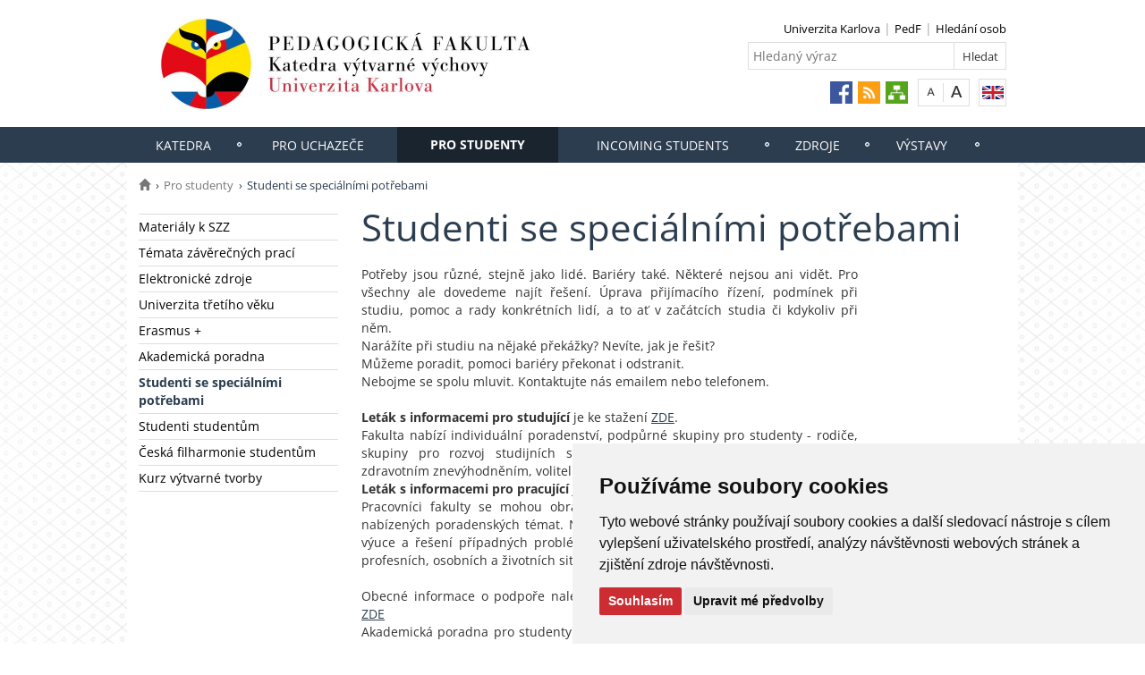

--- FILE ---
content_type: text/html; charset=UTF-8
request_url: https://kvv.pedf.cuni.cz/KVV2-221.html
body_size: 23302
content:
<!DOCTYPE html>
<html lang="cs" data-lang="cs">
  <head>
  
<style>

.cc-nb-reject {
  display: none;
}

.cc-cp-foot-byline {
  visibility: hidden;
}

.cc-nb-okagree, .cc-cp-foot-save {
  background-color: #CC2C32 !important;
}

.paging li::before {
  content: none !important;
}
</style>

<!-- Cookie Consent by https://www.FreePrivacyPolicy.com -->
<script type="text/javascript" src="newlayout/js/cookie-consent.js" charset="UTF-8"></script>
<script type="text/javascript" charset="UTF-8">
document.addEventListener('DOMContentLoaded', function () {
cookieconsent.run({"notice_banner_type":"simple","consent_type":"express","palette":"light","language":"cs","page_load_consent_levels":["strictly-necessary"],"notice_banner_reject_button_hide":false,"preferences_center_close_button_hide":false,"website_name":""});
});
</script>














<!-- Matomo Tag Manager -->
<script>
var _mtm = window._mtm = window._mtm || [];
_mtm.push({'mtm.startTime': (new Date().getTime()), 'event': 'mtm.Start'});
var d=document, g=d.createElement('script'), s=d.getElementsByTagName('script')[0];
g.async=true; g.src='https://atlas.is.cuni.cz/matomo/js/container_CPOJRu6k.js'; s.parentNode.insertBefore(g,s);
</script>
<!-- End Matomo Tag Manager -->


<!-- Vyžadované -->
<script type="text/plain" cookie-consent="strictly-necessary"></script>
<!-- end of Vyžadované-->


<!-- Analytické -->
<script type="text/plain" cookie-consent="tracking">(function(w,d,s,l,i){w[l]=w[l]||[];w[l].push({'gtm.start':
    new Date().getTime(),event:'gtm.js'});var f=d.getElementsByTagName(s)[0],
    j=d.createElement(s),dl=l!='dataLayer'?'&l='+l:'';j.async=true;j.src=
    'https://www.googletagmanager.com/gtm.js?id='+i+dl;f.parentNode.insertBefore(j,f);
    })(window,document,'script','dataLayer','GTM-NNHH3F6');</script>
<!-- end of Analytické-->


<!-- Sociální sítě a reklama -->


<script type="text/plain" cookie-consent="targeting"></script>
<!-- end of Sociální sítě-->

<!-- End Cookie Consent -->

      <script src="newlayout/js/jquery-3.7.1.min.js"></script>
<!--    <script src="newlayout/js/jquery-3.7.1.min.js"></script>-->
<!--    <script src="newlayout/js/jquery.min.js"></script>-->
    <!--link href='https://fonts.googleapis.com/css?family=Open+Sans:400,800,700,300&amp;subset=latin,cyrillic-ext,latin-ext,cyrillic' rel='stylesheet' type='text/css'-->
    <!--link href="https://fonts.googleapis.com/css?family=Open+Sans+Condensed:300,700|Open+Sans:300,400,600,700&amp;subset=cyrillic,cyrillic-ext,latin-ext" rel="stylesheet"-->
    <!--link href="https://fonts.googleapis.com/css?family=Lora:400,400i,700,700i&amp;subset=cyrillic,cyrillic-ext,latin-ext" rel="stylesheet"--> 
    <link href='newlayout/css/fonts.css' rel='stylesheet' type='text/css'>
    <!--link href='newlayout/js/opensans.css' rel='stylesheet' type='text/css'-->
    <meta charset="utf-8">
  	<meta http-equiv="X-UA-Compatible" content="IE=edge">
     
                          
      
             
	        <title>Studenti se speciálními potřebami - Katedra výtvarné výchovy - Pedagogická fakulta</title>
        <!-- bxSlider Javascript file -->
<!--          -->
      <script src="newlayout/js/jquery.bxslider/jquery.bxslider.4.2.15.min.js"></script>
                <!--    <script src="newlayout/js/jquery-3.7.1.min.js"></script>-->
<!--          <script src="newlayout/js/jquery.bxslider/jquery.bxslider.min.js"></script>-->
          <!-- bxSlider CSS file -->
      <link href="newlayout/js/jquery.bxslider/jquery.bxslider.css" rel="stylesheet" >
      <link rel="stylesheet" type="text/css" media="all" href="events/jsDatePick_ltr.min.css" />

    <!-- collapsujici komponenta     -->
    <script src="https://cuni.cz/cuni_new_web/dist/js/apps/Collapse.min.js?v1.8"></script>
    <link href="https://cuni.cz/cuni_new_web/dist/css/global/collapse.min.css?v1.5" rel="stylesheet" />
    <!-- medailonky   -->
      <script src="https://cuni.cz/cuni_new_web/dist/js/apps/SimpleCollapse.min.js?v1.9"></script>
      <link href="https://cuni.cz/cuni_new_web/dist/css/global/medailon.min.css?v1.9.4" rel="stylesheet"/>

	    <link rel="shortcut icon" href="newlayout/UK-favicon-32x32px.png" type="image/x-icon">
    <!--script src="https://html5shim.googlecode.com/svn/trunk/html5.js"></script-->
	
	  	<link rel="stylesheet" type="text/css" href="newlayout/css/additional.css?v3.7.9">
	<link rel="stylesheet" type="text/css" href="newlayout/css/2C3D4F.css?v17.7">
	<link href="newlayout/css/print.css?v=1.1" rel="stylesheet" type="text/css" media="print">
	
	
	<script src="newlayout/js/makeActiveEmail1.js"></script>
	<script src="newlayout/js/calendar.js"></script>
	  
	  <script type="text/javascript" src="events/jsDatePick.min.1.3.cz.js"></script>
	  	  <script type="text/javascript" src="events/default.js"></script>
    <!-- HTML5 Shim and Respond.js IE8 support of HTML5 elements and media queries -->
    <!-- WARNING: Respond.js doesn't work if you view the page via file:// -->
    <!--[if lt IE 9]>
        <script src="https://oss.maxcdn.com/html5shiv/3.7.2/html5shiv.min.js"></script>
        <script src="https://oss.maxcdn.com/respond/1.4.2/respond.min.js"></script>
    <![endif]-->
     
   
       
    <meta property="og:title" content="Studenti se speciálními potřebami" />
  	<meta property="og:type" content="article" />
  	  	 <meta property="og:url" content="https://kvv.pedf.cuni.cz/KVV2-221.html"/>
       	    <meta property="og:image" content="https://kvv.pedf.cuni.cz/newlayout/images/logosoc.png" />
      	 <meta property="og:site_name" content="Katedra výtvarné výchovy - Pedagogická fakulta"/>   
      
 	    


  </head>

<body data-lang='cs'>
      <!-- Google Tag Manager (noscript) -->
      <!--<noscript><iframe src="https://www.googletagmanager.com/ns.html?id=GTM-NNHH3F6"
      height="0" width="0" style="display:none;visibility:hidden"></iframe></noscript>-->
      <!-- End Google Tag Manager (noscript) -->

        





      <div class="container-fluid headerHolder">


    <div class="container headerSubHolder" style="position: relative">
      <div class="row">
        <header>
          <div class="col-md-7">
            <div class="logo">
              <a href="KVV2-1.html"><img src="KVV2-1-version1-afoto.jpg" class="logoSize mobileLogoSize" alt="Homepage - Katedra výtvarné výchovy - Pedagogická fakulta"></a>
            </div>
          </div>
          <div class="col-md-1">
          </div>
          <div class="menu-icon" onclick="$('.header-col').toggle(3)">
            <img src="newlayout/images/menu.png" width="45">
          </div>
          <div class="header-col">
            <div class="topHeaderMenu">
              <ul>      <li>
      	     <a href="http://cuni.cz/" target="_blank">Univerzita Karlova</a>
        	  </li>
         <li>
      	     <a href="http://pedf.cuni.cz" target="_blank">PedF</a>
        	  </li>
         <li>
      	     <a href="KVV2-78.html" target="_blank">Hledání osob</a>
        	  </li>
   </ul>              <div class="clear"></div>
            </div>
            <div class="clear"></div>
                        <div class="topHeaderSearchForm">
              <form action="?KVV2-1.html">
                <input type="text" name="q" placeholder="Hledaný výraz">
                <input type="submit" name="" value="Hledat">
              </form>
              <div class="clear"></div>
            </div>
                                    <div class="topHeaderLanguage">
			  <a href="https://kvv.pedf.cuni.cz/KVVEN-1.html" class="langEn lang" title="English"></a>
		              <div class="clear"></div>
            </div>
            <div class="topHeaderFontChager">
              <a href="" class="smaller" title="Show standard-size font"></a>
              <div class="spacer"></div>
              <a href="" class="bigger" title="Show bigger-size font"></a>
            </div>
            <div class="topHeaderSocialIcon">
              <ul>
			    <li><a href="https://www.facebook.com/vytvarkaUK"><img src="newlayout/images/fb.png" height="25" alt="Facebook"></a></li>
		<li><a href="http://www.cuni.cz/rsshome.php?web=KVV2"><img src="newlayout/images/rss-icon.png" height="25" alt="RSS"></a></li>
		<li><a href="KVV2-1.html?navigator=yes"><img src="newlayout/images/navigator.png" height="25" alt="Navigator"></a></li>
		              </ul>
            </div>
                                  </div>
        </header>
      </div>
    </div>

  </div>
    <div class="menuStickFix mobileMenuWrapper">
  <div class="container-fluid mainNavHolder">
    <div class="container">
      <div class="row">
        <nav class="mainNav">
          <ul>         <li>
       	   	     <a class="mobileLinkInMenu" href="KVV2-7.html"  >Katedra</a>
		 			<div class="submenu">
			    <ul>										<li>
					 <a class="wrap" href="KVV2-38.html" >Lidé</a>
				  </li>
														<li>
					 <a class="wrap" href="KVV2-42.html" >Věda a výzkum</a>
				  </li>
														<li>
					 <a class="wrap" href="KVV2-44.html" >Publikační činnost</a>
				  </li>
														<li>
					 <a class="wrap" href="KVV2-43.html" >Zahraniční vztahy</a>
				  </li>
				<li></li></ul>
			</div>
		 	  </li>
            <li>
       	   	     <a class="mobileLinkInMenu" href="KVV2-197.html"  >Pro uchazeče</a>
		 			<div class="submenu">
			    <ul>										<li>
					 <a class="wrap" href="KVV2-204.html" >Studijní programy</a>
				  </li>
														<li>
					 <a class="wrap" href="KVV2-205.html" >Přijímací zkoušky</a>
				  </li>
														<li>
					 <a class="wrap" href="KVV2-335.html" >Univerzita 3. věku</a>
				  </li>
				<li></li></ul>
			</div>
		 	  </li>
            <li class="active">
       	   	     <a class="mobileLinkInMenu" href="KVV2-198.html"  >Pro studenty</a>
		 			<div class="submenu">
			    <ul>										<li>
					 <a class="wrap" href="KVV2-210.html" >Materiály k SZZ</a>
				  </li>
														<li>
					 <a class="wrap" href="KVV2-220.html" >Témata závěrečných prací</a>
				  </li>
														<li>
					 <a class="wrap" href="KVV2-224.html" >Elektronické zdroje</a>
				  </li>
														<li>
					 <a class="wrap" href="KVV2-229.html" >Univerzita třetího věku</a>
				  </li>
														<li>
					 <a class="wrap" href="KVV2-202.html" >Erasmus + </a>
				  </li>
														<li>
					 <a class="wrap" href="KVV2-217.html" >Akademická poradna</a>
				  </li>
														<li>
					 <a class="wrap" href="KVV2-221.html" >Studenti se speciálními potřebami</a>
				  </li>
									</ul><ul>					<li>
					 <a class="wrap" href="KVV2-228.html" >Studenti studentům</a>
				  </li>
														<li>
					 <a class="wrap" href="KVV2-246.html" >Česká filharmonie studentům</a>
				  </li>
														<li>
					 <a class="wrap" href="KVV2-299.html" >Kurz výtvarné tvorby</a>
				  </li>
				<li></li></ul>
			</div>
		 	  </li>
            <li>
       	   	     <a class="mobileLinkInMenu" href="KVV2-199.html"  >Incoming students</a>
		 			<div class="submenu">
			    <ul>										<li>
					 <a class="wrap" href="KVV2-200.html" >Erasmus + </a>
				  </li>
														<li>
					 <a class="wrap" href="KVV2-211.html" >Ph.D. Programme</a>
				  </li>
														<li>
					 <a class="wrap" href="KVV2-201.html" >Contact</a>
				  </li>
														<li>
					 <a class="wrap" href="KVV2-233.html" >Experience</a>
				  </li>
				<li></li></ul>
			</div>
		 	  </li>
            <li>
       	   	     <a class="mobileLinkInMenu" href="KVV2-90.html"  >Zdroje</a>
		 			<div class="submenu">
			    <ul>										<li>
					 <a class="wrap" href="KVV2-170.html" >Studijní materiály</a>
				  </li>
														<li>
					 <a class="wrap" href="KVV2-98.html" >Rozcestník - pedagogika a umění</a>
				  </li>
				<li></li></ul>
			</div>
		 	  </li>
            <li>
       	   	     <a class="mobileLinkInMenu" href="KVV2-69.html"  >Výstavy</a>
		 			<div class="submenu">
			    <ul>										<li>
					 <a class="wrap" href="KVV2-336.html" >INSCENACE ŠTĚSTÍ</a>
				  </li>
														<li>
					 <a class="wrap" href="KVV2-298.html" >VÝSTAVA SEMESTRALNÍCH PRACÍ LS 2023</a>
				  </li>
														<li>
					 <a class="wrap" href="KVV2-282.html" >VĚŠÁK NA VZPOMÍNKY, 2022</a>
				  </li>
														<li>
					 <a class="wrap" href="KVV2-274.html" >MAPA, 2022</a>
				  </li>
														<li>
					 <a class="wrap" href="KVV2-196.html" >STŘIH PRO NOVOU DOBU, 2020</a>
				  </li>
														<li>
					 <a class="wrap" href="KVV2-179.html" >NĚCO VÍME, NĚCO HLEDÁME, 2020</a>
				  </li>
														<li>
					 <a class="wrap" href="KVV2-174.html" >OBJEKT PRO AKCI, 2020</a>
				  </li>
									</ul><ul>					<li>
					 <a class="wrap" href="KVV2-173.html" >HLEDÁME-LI NEJBLIŽŠÍ, DÍVEJME SE NA OBZOR, 2020</a>
				  </li>
														<li>
					 <a class="wrap" href="KVV2-163.html" >PERFORMANCE ENGI-MON, PRAGUE QUADRIENNALE, 2019</a>
				  </li>
														<li>
					 <a class="wrap" href="KVV2-162.html" >SEMESTER, 2019</a>
				  </li>
														<li>
					 <a class="wrap" href="KVV2-161.html" >ZVUKY KÓDY OBRAZY, 2019</a>
				  </li>
														<li>
					 <a class="wrap" href="KVV2-91.html" >VIZUÁLNÍ GRAMOTNOST A TRANSKULTURNÍ PŘENOSY, KOMACHI GALLERY, 2018</a>
				  </li>
														<li>
					 <a class="wrap" href="KVV2-137.html" >VÝSTAVA KM, 2019</a>
				  </li>
														<li>
					 <a class="wrap" href="KVV2-131.html" >Vernisáž výstavy MOJE ULICE, 2019</a>
				  </li>
														<li>
					 <a class="wrap" href="KVV2-95.html" >VÝTVARNÉ SOUSTŘEDĚNÍ, 2018</a>
				  </li>
									</ul><ul>					<li>
					 <a class="wrap" href="KVV2-96.html" >VÝSTAVA VIZE, 2016</a>
				  </li>
				<li></li></ul>
			</div>
		 	  </li>
            <li>
       	   	     <a class="mobileLinkInMenu" href="KVV2-65.html"  ></a>
		 	  </li>
   </ul>        </nav>
      </div>
	  
    </div>
  </div>
</div>
    <div class="container pageHolder">
        
<div class="row ">
        <div class="col-md-12  " >
                <div class="breacrump">
            <ul>
	<li class="firstbreacrump"><a href="/KVV2-1.html" title="Homepage"><span class="glyphicon glyphicon-home" aria-hidden="true"></span></a></li>
	<li><a href="KVV2-198.html">Pro studenty</a></li>		<li class="lastbreacrump">Studenti se speciálními potřebami</li>
	<!--<li>Tato stránka</li>-->
	</ul>        </div>
            </div>
</div>

        <div class="row content-flex">
    <div class="dleft  ">
                    <div class="col-md-3 d-none"></div>
                        <div class="col-md-3 printNav w-inherit">
            <nav class="leftMainNav t-0">
                <ul>        <li class="inactiveMenu">
                        <a href="KVV2-210.html" class="inactiveMenu" >Materiály k SZZ</a>
                    </li>
                <li class="inactiveMenu">
                        <a href="KVV2-220.html" class="inactiveMenu" >Témata závěrečných prací</a>
                    </li>
                <li class="inactiveMenu">
                        <a href="KVV2-224.html" class="inactiveMenu" >Elektronické zdroje</a>
                    </li>
                <li class="inactiveMenu">
                        <a href="KVV2-229.html" class="inactiveMenu" >Univerzita třetího věku</a>
                    </li>
                <li class="inactiveMenu">
                        <a href="KVV2-202.html" class="inactiveMenu" >Erasmus + </a>
                    </li>
                <li class="inactiveMenu">
                        <a href="KVV2-217.html" class="inactiveMenu" >Akademická poradna</a>
                    </li>
                <li class="active">
                        <a href="KVV2-221.html" class="inactiveMenu" >Studenti se speciálními potřebami</a>
                    </li>
                <li class="inactiveMenu">
                        <a href="KVV2-228.html" class="inactiveMenu" >Studenti studentům</a>
                    </li>
                <li class="inactiveMenu">
                        <a href="KVV2-246.html" class="inactiveMenu" >Česká filharmonie studentům</a>
                    </li>
                <li class="inactiveMenu">
                        <a href="KVV2-299.html" class="inactiveMenu" >Kurz výtvarné tvorby</a>
                    </li>
        </ul>            </nav>
        </div>
    <div class="col-md-12 titleMainMobile" style="display: none">
        <h1>Studenti se speciálními potřebami</h1>        </div>
            </div>
        <div class="dright   " >
        <div class="col-md-9 titleMain w-100">
            <h1>Studenti se speciálními potřebami</h1>        </div>
                
                <div class="col-md-9 printHelp w-inherit">
                    <div class="pageContent ">
                <div class="anchorDiv" id="1"></div><div class="overflowHidden">
<p align="left">Potřeby jsou různ&eacute;, stejně jako lid&eacute;. Bari&eacute;ry tak&eacute;. Někter&eacute; nejsou ani vidět. Pro všechny ale dovedeme naj&iacute;t řešen&iacute;. &Uacute;prava přij&iacute;mac&iacute;ho ř&iacute;zen&iacute;, podm&iacute;nek při studiu, pomoc a rady konkr&eacute;tn&iacute;ch lid&iacute;, a to ať v zač&aacute;tc&iacute;ch studia či kdykoliv při něm.</p>
<p align="left">Nar&aacute;ž&iacute;te při studiu na nějak&eacute; přek&aacute;žky? Nev&iacute;te, jak je řešit?</p>
<p align="left">Můžeme poradit, pomoci bari&eacute;ry překonat i odstranit.</p>
<p align="left">Nebojme se spolu mluvit. Kontaktujte n&aacute;s emailem nebo telefonem.</p>
<br>
<p align="left">
<b>Let&aacute;k s informacemi pro studuj&iacute;c&iacute; </b>je ke stažen&iacute; <a href="KVV2-221-version1-ap_letak_studenti_2023_24.pdf" target="_blank" class="i-download">ZDE</a>.</p>
<p align="left">Fakulta nab&iacute;z&iacute; individu&aacute;ln&iacute; poradenstv&iacute;, podpůrn&eacute; skupiny pro studenty - rodiče, skupiny pro rozvoj studijn&iacute;ch strategi&iacute;, růstovou skupina pro studenty se zdravotn&iacute;m znev&yacute;hodněn&iacute;m, voliteln&eacute; předměty pro studenty.</p>
<p align="left">
<b>Let&aacute;k s informacemi pro pracuj&iacute;c&iacute; </b>je ke stažen&iacute; <a href="KVV2-221-version1-ap_letak_pracovnici_2023_24.pdf" target="_blank" class="i-download">ZDE</a>. </p>
<p align="left">Pracovn&iacute;ci fakulty se mohou obracet na pracovnice Akademick&eacute; poradny dle nab&iacute;zen&yacute;ch poradensk&yacute;ch t&eacute;mat. Nemus&iacute; se jednat pouze o situace ve vztahu k v&yacute;uce a řešen&iacute; př&iacute;padn&yacute;ch probl&eacute;mů spojen&yacute;ch se studiem, ale tak&eacute; z důvodu profesn&iacute;ch, osobn&iacute;ch a životn&iacute;ch situac&iacute;. </p>
<br>
<p align="left">Obecn&eacute; informace o podpoře naleznete tak&eacute; na webov&yacute;ch str&aacute;nk&aacute;ch univerzity <a href="https://centrumcarolina.cuni.cz/CC-13.html" target="_blank">ZDE</a>
</p>
<p align="left">Akademick&aacute; poradna pro studenty Pedf UK se speci&aacute;ln&iacute;mi potřebami na Pedf UK <a href="https://pages.pedf.cuni.cz/poradny/studenti-se-sp/" target="_blank">ZDE</a>
</p>
<br>
<p align="left">
<b>Kontaktn&iacute; osoba na KVV PedF UK:</b>
</p>
<p align="left">Mgr. Magdalena Novotn&aacute;, Ph.D.</p>
<p align="left">email: magdalena.novotna@pedf.cuni.cz</p>
<p align="left">tel.: +420 221 900 280</p>
<p align="left">m&iacute;stnost R326c, 3. patro</p>
<br>
<p align="left">
<b>Kontaktn&iacute; osoba na PedF UK:</b>
</p>
<p align="left">Mgr. Krist&yacute;na Janyškov&aacute;, Ph.D.</p>
<p align="left">email: kristyna.janyskova@pedf.cuni.cz</p>
<p align="left">tel.: +420 221 900 220</p>
<p align="left">m&iacute;stnost R106, 1. patro</p>
<br>
<br>
</div>
<br>            </div>
                        <div class="pageContentFooter left">
                                <span>Poslední změna:  8. listopad 2023 18:21</span>&nbsp;
                                <div class="buttons" style="margin-right: 10px">
                    <a target="_blank" rel="nofollow" href="KVV2-221-version1.pdf">PDF</a> <a target="_blank" rel="nofollow" href="KVV2-221-version1.txt">TXT</a>                    <a href="javascript:print()" class="print"><img src="newlayout/images/print-icon.jpg" alt="print"></a>
                </div>
                <div class="clear"></div>
            </div>
                                                            	            </div>
            </div>



</div>

 <div class="row contactBox"> 		<div class="col-md-4">
		  <span class="title">Kontakty</span>
		  <div class="row">
			<div class="col-md-12 bottomCell ">
			  <div class="anchorDiv" id="1"></div><div class="overflowHidden">
<p align="left">
<b>Univerzita Karlova</b>
</p>
<p align="left">
<b>Pedagogick&aacute; fakulta </b>
</p>
<p align="left">Magdal&eacute;ny Rettigov&eacute; 4, 116 39<b> </b>Praha 1</p>
<p align="left">
<b>Tel.</b>: +420 221&nbsp;900&nbsp;111</p>
<p align="left">
<b>IČ:&nbsp;</b>00216208&nbsp; </p>
<p align="left">
<b>DIČ:&nbsp;</b>CZ00216208</p>
<p align="left">
<a href="KVV2-15-version1-identifikacni_udaje_2016.pdf" class="i-download">Identifikačn&iacute; &uacute;daje</a>
</p>
<br>
<p align="left">Katedra v&yacute;tvarn&eacute; v&yacute;chovy, 3 patro.</p>
<p align="left">
<b>Tel. KVV Pedf: </b>+420 221 900 282</p>
<br>
<p align="left">Facebook katedry <a href="https://www.facebook.com/vytvarkaUK " target="_blank">ZDE</a>. </p>
<br>
<br>
</div>
<br>			  </div>
		  </div>
		</div>
				<div class="col-md-4">
		  <span class="title">Jak k nám</span>
		  <div class="row">
			<div class="col-md-12 bottomCell leftRightBorder">
			  <div class="anchorDiv" id="1"></div><div class="overflowHidden">
<p align="left">
<iframe width="306" height="190" frameborder="0" style="border:0" src="https://www.google.com/maps/embed/v1/place?q=50.0798308, 14.4205508&amp;zoom=15&amp;key=AIzaSyDgE1ff-xb-koWcDSMp0FCEQh0evOicIbs" allowfullscreen="yes"></iframe> 
</p>
</div>
<br>			  </div>
		  </div>
		</div>
		</div>
</div>
<div class="container footerHolder">
  <div class="row">
    <div class="col-md-12 footer">
      <div class="copyright left">
        &copy; 2026 Katedra výtvarné výchovy - Pedagogická fakulta								                				      </div>
      <div class="right">
        <nav class="navRight">
          <ul>
		     			            <li><a href="//cuni.cz/UK-4170.html">Přihlášení do informačního systému UK</a></li>
						      	                  
			                                    <li><a href="#" id="open_preferences_center">Nastavení cookies</a></li>
                        			          </ul>
        </nav>
      </div>
      <div class="scrollToTopHelper"></div>
    </div>
  </div>
</div>

<a class="scrollToTop"></a>
<script src="newlayout/js/bootstrap.min.js"></script>
<script src='/newlayout/js/altcha.2.2.4.min.js' type="module"></script>
<script src='/newlayout/js/altcha.lang.cs.min.js' type='module'></script><script src="https://cdn.jsdelivr.net/gh/altcha-org/altcha/dist_i18n/cs.min.js"></script>
            <script src="newlayout/js/web.js?v=1.0.3"></script>
</body>
</html>


--- FILE ---
content_type: text/css
request_url: https://kvv.pedf.cuni.cz/newlayout/css/2C3D4F.css?v17.7
body_size: 122399
content:
/*! normalize.css v3.0.0 | MIT License | git.io/normalize */
html {
  font-family: sans-serif;
  -ms-text-size-adjust: 100%;
  -webkit-text-size-adjust: 100%;
}
body {
  margin: 0;
}
article,
aside,
details,
figcaption,
figure,
footer,
header,
hgroup,
main,
nav,
section,
summary {
  display: block;
}
audio,
canvas,
progress,
video {
  display: inline-block;
  vertical-align: baseline;
}
audio:not([controls]) {
  display: none;
  height: 0;
}
[hidden],
template {
  display: none;
}
a {
  background: transparent;
}
a:active,
a:hover {
  outline: 0;
}
abbr[title] {
  border-bottom: 1px dotted;
}
b,
strong {
  font-weight: bold;
}
dfn {
  font-style: italic;
}
h1 {
  font-size: 2em;
  margin: 0.67em 0;
}
mark {
  background: #ff0;
  color: #000;
}
small {
  font-size: 80%;
}
sub,
sup {
  font-size: 75%;
  line-height: 0;
  position: relative;
  vertical-align: baseline;
}
sup {
  top: -0.5em;
}
sub {
  bottom: -0.25em;
}
img {
  border: 0;
}
svg:not(:root) {
  overflow: hidden;
}
figure {
  margin: 1em 40px;
}
hr {
  -moz-box-sizing: content-box;
  box-sizing: content-box;
  height: 0;
}
pre {
  overflow: auto;
}
code,
kbd,
pre,
samp {
  font-family: monospace, monospace;
  font-size: 1em;
}
button,
input,
optgroup,
select,
textarea {
  color: inherit;
  font: inherit;
  margin: 0;
}
button {
  overflow: visible;
}
button,
select {
  text-transform: none;
}
button,
html input[type="button"],
input[type="reset"],
input[type="submit"] {
  -webkit-appearance: button;
  cursor: pointer;
}
button[disabled],
html input[disabled] {
  cursor: default;
}
button::-moz-focus-inner,
input::-moz-focus-inner {
  border: 0;
  padding: 0;
}
input {
  line-height: normal;
}
input[type="checkbox"],
input[type="radio"] {
  box-sizing: border-box;
  padding: 0;
}
input[type="number"]::-webkit-inner-spin-button,
input[type="number"]::-webkit-outer-spin-button {
  height: auto;
}
input[type="search"] {
  -webkit-appearance: textfield;
  -moz-box-sizing: content-box;
  -webkit-box-sizing: content-box;
  box-sizing: content-box;
}
input[type="search"]::-webkit-search-cancel-button,
input[type="search"]::-webkit-search-decoration {
  -webkit-appearance: none;
}
fieldset {
  border: 1px solid #c0c0c0;
  margin: 0 2px;
  padding: 0.35em 0.625em 0.75em;
}
legend {
  border: 0;
  padding: 0;
}
textarea {
  overflow: auto;
}
optgroup {
  font-weight: bold;
}
table {
  border-collapse: collapse;
  border-spacing: 0;
}
td,
th {
  padding: 0;
}
@media print {
  * {
    text-shadow: none !important;
    color: #000 !important;
    background: transparent !important;
    box-shadow: none !important;
  }
  a,
  a:visited {
    text-decoration: underline;
  }
  a[href]:after {
    content: " (" attr(href) ")";
  }
  abbr[title]:after {
    content: " (" attr(title) ")";
  }
  a[href^="javascript:"]:after,
  a[href^="#"]:after {
    content: "";
  }
  pre,
  blockquote {
    border: 1px solid #999;
    page-break-inside: avoid;
  }
  thead {
    display: table-header-group;
  }
  tr,
  img {
    page-break-inside: avoid;
  }
  img {
    max-width: 100% !important;
  }
  p,
  h2,
  h3 {
    orphans: 3;
    widows: 3;
  }
  h2,
  h3 {
    page-break-after: avoid;
  }
  select {
    background: #fff !important;
  }
  .navbar {
    display: none;
  }
  .table td,
  .table th {
    background-color: #fff !important;
  }
  .btn > .caret,
  .dropup > .btn > .caret {
    border-top-color: #000 !important;
  }
  .label {
    border: 1px solid #000;
  }
  .table {
    border-collapse: collapse !important;
  }
  .table-bordered th,
  .table-bordered td {
    border: 1px solid #ddd !important;
  }
}
* {
  -webkit-box-sizing: border-box;
  -moz-box-sizing: border-box;
  box-sizing: border-box;
}
*:before,
*:after {
  -webkit-box-sizing: border-box;
  -moz-box-sizing: border-box;
  box-sizing: border-box;
}
html {
  font-size: 62.5%;
  -webkit-tap-highlight-color: rgba(0, 0, 0, 0);
}
body {
  font-family: "Helvetica Neue", Helvetica, Arial, sans-serif;
  font-size: 14px;
  line-height: 1.42857143;
  color: #333333;
  background-color: #ffffff;
}
input,
button,
select,
textarea {
  font-family: inherit;
  font-size: inherit;
  line-height: inherit;
}
a {
  color: #428bca;
  text-decoration: none;
}
a:hover,
a:focus {
  color: #2a6496;
  text-decoration: underline;
}
a:focus {
  outline: thin dotted;
  outline: 5px auto -webkit-focus-ring-color;
  outline-offset: -2px;
}
figure {
  margin: 0;
}
img {
  vertical-align: middle;
}
.img-responsive {
  display: block;
  max-width: 100%;
  height: auto;
}
.img-rounded {
  border-radius: 6px;
}
.img-thumbnail {
  padding: 4px;
  line-height: 1.42857143;
  background-color: #ffffff;
  border: 1px solid #dddddd;
  border-radius: 4px;
  -webkit-transition: all 0.2s ease-in-out;
  transition: all 0.2s ease-in-out;
  display: inline-block;
  max-width: 100%;
  height: auto;
}
.img-circle {
  border-radius: 50%;
}
hr {
  margin-top: 20px;
  margin-bottom: 20px;
  border: 0;
  border-top: 1px solid #eeeeee;
}
.sr-only {
  position: absolute;
  width: 1px;
  height: 1px;
  margin: -1px;
  padding: 0;
  overflow: hidden;
  clip: rect(0, 0, 0, 0);
  border: 0;
}
h1,
h2,
h3,
h4,
h5,
h6,
.h1,
.h2,
.h3,
.h4,
.h5,
.h6 {
  font-family: inherit;
  font-weight: 500;
  line-height: 1.1;
  color: inherit;
}
h1 small,
h2 small,
h3 small,
h4 small,
h5 small,
h6 small,
.h1 small,
.h2 small,
.h3 small,
.h4 small,
.h5 small,
.h6 small,
h1 .small,
h2 .small,
h3 .small,
h4 .small,
h5 .small,
h6 .small,
.h1 .small,
.h2 .small,
.h3 .small,
.h4 .small,
.h5 .small,
.h6 .small {
  font-weight: normal;
  line-height: 1;
  color: #999999;
}
h1,
.h1,
h2,
.h2,
h3,
.h3 {
  margin-top: 20px;
  margin-bottom: 10px;
}
h1 small,
.h1 small,
h2 small,
.h2 small,
h3 small,
.h3 small,
h1 .small,
.h1 .small,
h2 .small,
.h2 .small,
h3 .small,
.h3 .small {
  font-size: 65%;
}
h4,
.h4,
h5,
.h5,
h6,
.h6 {
  margin-top: 10px;
  margin-bottom: 10px;
}
h4 small,
.h4 small,
h5 small,
.h5 small,
h6 small,
.h6 small,
h4 .small,
.h4 .small,
h5 .small,
.h5 .small,
h6 .small,
.h6 .small {
  font-size: 75%;
}
h1,
.h1 {
  font-size: 36px;
}
h2,
.h2 {
  font-size: 30px;
}
h3,
.h3 {
  font-size: 24px;
}
h4,
.h4 {
  font-size: 18px;
}
h5,
.h5 {
  font-size: 14px;
}
h6,
.h6 {
  font-size: 12px;
}
p {
  margin: 0 0 10px;
}
.lead {
  margin-bottom: 20px;
  font-size: 16px;
  font-weight: 200;
  line-height: 1.4;
}
@media (min-width: 2px) {
  .lead {
    font-size: 21px;
  }
}
small,
.small {
  font-size: 85%;
}
cite {
  font-style: normal;
}
.text-left {
  text-align: left;
}
.text-right {
  text-align: right;
}
.text-center {
  text-align: center;
}
.text-justify {
  text-align: justify;
}
.text-muted {
  color: #999999;
}
.text-primary {
  color: #428bca;
}
a.text-primary:hover {
  color: #3071a9;
}
.text-success {
  color: #3c763d;
}
a.text-success:hover {
  color: #2b542c;
}
.text-info {
  color: #31708f;
}
a.text-info:hover {
  color: #245269;
}
.text-warning {
  color: #8a6d3b;
}
a.text-warning:hover {
  color: #66512c;
}
.text-danger {
  color: #a94442;
}
a.text-danger:hover {
  color: #843534;
}
.bg-primary {
  color: #fff;
  background-color: #428bca;
}
a.bg-primary:hover {
  background-color: #3071a9;
}
.bg-success {
  background-color: #dff0d8;
}
a.bg-success:hover {
  background-color: #c1e2b3;
}
.bg-info {
  background-color: #d9edf7;
}
a.bg-info:hover {
  background-color: #afd9ee;
}
.bg-warning {
  background-color: #fcf8e3;
}
a.bg-warning:hover {
  background-color: #f7ecb5;
}
.bg-danger {
  background-color: #f2dede;
}
a.bg-danger:hover {
  background-color: #e4b9b9;
}
.page-header {
  padding-bottom: 9px;
  margin: 40px 0 20px;
  border-bottom: 1px solid #eeeeee;
}
ul,
ol {
  margin-top: 0;
  margin-bottom: 10px;
}
ul ul,
ol ul,
ul ol,
ol ol {
  margin-bottom: 0;
}
.list-unstyled {
  padding-left: 0;
  list-style: none;
}
.list-inline {
  padding-left: 0;
  list-style: none;
  margin-left: -5px;
}
.list-inline > li {
  display: inline-block;
  padding-left: 5px;
  padding-right: 5px;
}
dl {
  margin-top: 0;
  margin-bottom: 20px;
}
dt,
dd {
  line-height: 1.42857143;
}
dt {
  font-weight: bold;
}
dd {
  margin-left: 0;
}
@media (min-width: 2px) {
  .dl-horizontal dt {
    float: left;
    width: 160px;
    clear: left;
    text-align: right;
    overflow: hidden;
    text-overflow: ellipsis;
    white-space: nowrap;
  }
  .dl-horizontal dd {
    margin-left: 180px;
  }
}
abbr[title],
abbr[data-original-title] {
  cursor: help;
  border-bottom: 1px dotted #999999;
}
.initialism {
  font-size: 90%;
  text-transform: uppercase;
}
blockquote {
  padding: 10px 20px;
  margin: 0 0 20px;
  font-size: 17.5px;
  border-left: 5px solid #eeeeee;
}
blockquote p:last-child,
blockquote ul:last-child,
blockquote ol:last-child {
  margin-bottom: 0;
}
blockquote footer,
blockquote small,
blockquote .small {
  display: block;
  font-size: 80%;
  line-height: 1.42857143;
  color: #999999;
}
blockquote footer:before,
blockquote small:before,
blockquote .small:before {
  content: '\2014 \00A0';
}
.blockquote-reverse,
blockquote.pull-right {
  padding-right: 15px;
  padding-left: 0;
  border-right: 5px solid #eeeeee;
  border-left: 0;
  text-align: right;
}
.blockquote-reverse footer:before,
blockquote.pull-right footer:before,
.blockquote-reverse small:before,
blockquote.pull-right small:before,
.blockquote-reverse .small:before,
blockquote.pull-right .small:before {
  content: '';
}
.blockquote-reverse footer:after,
blockquote.pull-right footer:after,
.blockquote-reverse small:after,
blockquote.pull-right small:after,
.blockquote-reverse .small:after,
blockquote.pull-right .small:after {
  content: '\00A0 \2014';
}
blockquote:before,
blockquote:after {
  content: "";
}
address {
  margin-bottom: 20px;
  font-style: normal;
  line-height: 1.42857143;
}
code,
kbd,
pre,
samp {
  font-family: Menlo, Monaco, Consolas, "Courier New", monospace;
}
code {
  padding: 2px 4px;
  font-size: 90%;
  color: #c7254e;
  background-color: #f9f2f4;
  white-space: nowrap;
  border-radius: 4px;
}
kbd {
  padding: 2px 4px;
  font-size: 90%;
  color: #ffffff;
  background-color: #333333;
  border-radius: 3px;
  box-shadow: inset 0 -1px 0 rgba(0, 0, 0, 0.25);
}
pre {
  display: block;
  padding: 9.5px;
  margin: 0 0 10px;
  font-size: 13px;
  line-height: 1.42857143;
  word-break: break-all;
  word-wrap: break-word;
  color: #333333;
  background-color: #f5f5f5;
  border: 1px solid #cccccc;
  border-radius: 4px;
}
pre code {
  padding: 0;
  font-size: inherit;
  color: inherit;
  white-space: pre-wrap;
  background-color: transparent;
  border-radius: 0;
}
.pre-scrollable {
  max-height: 340px;
  overflow-y: scroll;
}
.container {
  margin-right: auto;
  margin-left: auto;
  padding-left: 13px;
  padding-right: 13px;
}
@media (min-width: 2px) {
  .container {
    width: 746px;
  }
}
@media (min-width: 3px) {
  .container {
    width: 996px;
  }
}
@media (min-width: 99999px) {
  .container {
    width: 1166px;
  }
}
.container-fluid {
  margin-right: auto;
  margin-left: auto;
  padding-left: 13px;
  padding-right: 13px;
}
.row {
  margin-left: -13px;
  margin-right: -13px;
}
.col-xs-1, .col-sm-1, .col-md-1, .col-lg-1, .col-xs-2, .col-sm-2, .col-md-2, .col-lg-2, .col-xs-3, .col-sm-3, .col-md-3, .col-lg-3, .col-xs-4, .col-sm-4, .col-md-4, .col-lg-4, .col-xs-5, .col-sm-5, .col-md-5, .col-lg-5, .col-xs-6, .col-sm-6, .col-md-6, .col-lg-6, .col-xs-7, .col-sm-7, .col-md-7, .col-lg-7, .col-xs-8, .col-sm-8, .col-md-8, .col-lg-8, .col-xs-9, .col-sm-9, .col-md-9, .col-lg-9, .col-xs-10, .col-sm-10, .col-md-10, .col-lg-10, .col-xs-11, .col-sm-11, .col-md-11, .col-lg-11, .col-xs-12, .col-sm-12, .col-md-12, .col-lg-12 {
  position: relative;
  min-height: 1px;
  padding-left: 13px;
  padding-right: 13px;
}
.col-xs-1, .col-xs-2, .col-xs-3, .col-xs-4, .col-xs-5, .col-xs-6, .col-xs-7, .col-xs-8, .col-xs-9, .col-xs-10, .col-xs-11, .col-xs-12 {
  float: left;
}
.col-xs-12 {
  width: 100%;
}
.col-xs-11 {
  width: 91.66666667%;
}
.col-xs-10 {
  width: 83.33333333%;
}
.col-xs-9 {
  width: 75%;
}
.col-xs-8 {
  width: 66.66666667%;
}
.col-xs-7 {
  width: 58.33333333%;
}
.col-xs-6 {
  width: 50%;
}
.col-xs-5 {
  width: 41.66666667%;
}
.col-xs-4 {
  width: 33.33333333%;
}
.col-xs-3 {
  width: 25%;
}
.col-xs-2 {
  width: 16.66666667%;
}
.col-xs-1 {
  width: 8.33333333%;
}
.col-xs-pull-12 {
  right: 100%;
}
.col-xs-pull-11 {
  right: 91.66666667%;
}
.col-xs-pull-10 {
  right: 83.33333333%;
}
.col-xs-pull-9 {
  right: 75%;
}
.col-xs-pull-8 {
  right: 66.66666667%;
}
.col-xs-pull-7 {
  right: 58.33333333%;
}
.col-xs-pull-6 {
  right: 50%;
}
.col-xs-pull-5 {
  right: 41.66666667%;
}
.col-xs-pull-4 {
  right: 33.33333333%;
}
.col-xs-pull-3 {
  right: 25%;
}
.col-xs-pull-2 {
  right: 16.66666667%;
}
.col-xs-pull-1 {
  right: 8.33333333%;
}
.col-xs-pull-0 {
  right: 0%;
}
.col-xs-push-12 {
  left: 100%;
}
.col-xs-push-11 {
  left: 91.66666667%;
}
.col-xs-push-10 {
  left: 83.33333333%;
}
.col-xs-push-9 {
  left: 75%;
}
.col-xs-push-8 {
  left: 66.66666667%;
}
.col-xs-push-7 {
  left: 58.33333333%;
}
.col-xs-push-6 {
  left: 50%;
}
.col-xs-push-5 {
  left: 41.66666667%;
}
.col-xs-push-4 {
  left: 33.33333333%;
}
.col-xs-push-3 {
  left: 25%;
}
.col-xs-push-2 {
  left: 16.66666667%;
}
.col-xs-push-1 {
  left: 8.33333333%;
}
.col-xs-push-0 {
  left: 0%;
}
.col-xs-offset-12 {
  margin-left: 100%;
}
.col-xs-offset-11 {
  margin-left: 91.66666667%;
}
.col-xs-offset-10 {
  margin-left: 83.33333333%;
}
.col-xs-offset-9 {
  margin-left: 75%;
}
.col-xs-offset-8 {
  margin-left: 66.66666667%;
}
.col-xs-offset-7 {
  margin-left: 58.33333333%;
}
.col-xs-offset-6 {
  margin-left: 50%;
}
.col-xs-offset-5 {
  margin-left: 41.66666667%;
}
.col-xs-offset-4 {
  margin-left: 33.33333333%;
}
.col-xs-offset-3 {
  margin-left: 25%;
}
.col-xs-offset-2 {
  margin-left: 16.66666667%;
}
.col-xs-offset-1 {
  margin-left: 8.33333333%;
}
.col-xs-offset-0 {
  margin-left: 0%;
}
@media (min-width: 2px) {
  .col-sm-1, .col-sm-2, .col-sm-3, .col-sm-4, .col-sm-5, .col-sm-6, .col-sm-7, .col-sm-8, .col-sm-9, .col-sm-10, .col-sm-11, .col-sm-12 {
    float: left;
  }
  .col-sm-12 {
    width: 100%;
  }
  .col-sm-11 {
    width: 91.66666667%;
  }
  .col-sm-10 {
    width: 83.33333333%;
  }
  .col-sm-9 {
    width: 75%;
  }
  .col-sm-8 {
    width: 66.66666667%;
  }
  .col-sm-7 {
    width: 58.33333333%;
  }
  .col-sm-6 {
    width: 50%;
  }
  .col-sm-5 {
    width: 41.66666667%;
  }
  .col-sm-4 {
    width: 33.33333333%;
  }
  .col-sm-3 {
    width: 25%;
  }
  .col-sm-2 {
    width: 16.66666667%;
  }
  .col-sm-1 {
    width: 8.33333333%;
  }
  .col-sm-pull-12 {
    right: 100%;
  }
  .col-sm-pull-11 {
    right: 91.66666667%;
  }
  .col-sm-pull-10 {
    right: 83.33333333%;
  }
  .col-sm-pull-9 {
    right: 75%;
  }
  .col-sm-pull-8 {
    right: 66.66666667%;
  }
  .col-sm-pull-7 {
    right: 58.33333333%;
  }
  .col-sm-pull-6 {
    right: 50%;
  }
  .col-sm-pull-5 {
    right: 41.66666667%;
  }
  .col-sm-pull-4 {
    right: 33.33333333%;
  }
  .col-sm-pull-3 {
    right: 25%;
  }
  .col-sm-pull-2 {
    right: 16.66666667%;
  }
  .col-sm-pull-1 {
    right: 8.33333333%;
  }
  .col-sm-pull-0 {
    right: 0%;
  }
  .col-sm-push-12 {
    left: 100%;
  }
  .col-sm-push-11 {
    left: 91.66666667%;
  }
  .col-sm-push-10 {
    left: 83.33333333%;
  }
  .col-sm-push-9 {
    left: 75%;
  }
  .col-sm-push-8 {
    left: 66.66666667%;
  }
  .col-sm-push-7 {
    left: 58.33333333%;
  }
  .col-sm-push-6 {
    left: 50%;
  }
  .col-sm-push-5 {
    left: 41.66666667%;
  }
  .col-sm-push-4 {
    left: 33.33333333%;
  }
  .col-sm-push-3 {
    left: 25%;
  }
  .col-sm-push-2 {
    left: 16.66666667%;
  }
  .col-sm-push-1 {
    left: 8.33333333%;
  }
  .col-sm-push-0 {
    left: 0%;
  }
  .col-sm-offset-12 {
    margin-left: 100%;
  }
  .col-sm-offset-11 {
    margin-left: 91.66666667%;
  }
  .col-sm-offset-10 {
    margin-left: 83.33333333%;
  }
  .col-sm-offset-9 {
    margin-left: 75%;
  }
  .col-sm-offset-8 {
    margin-left: 66.66666667%;
  }
  .col-sm-offset-7 {
    margin-left: 58.33333333%;
  }
  .col-sm-offset-6 {
    margin-left: 50%;
  }
  .col-sm-offset-5 {
    margin-left: 41.66666667%;
  }
  .col-sm-offset-4 {
    margin-left: 33.33333333%;
  }
  .col-sm-offset-3 {
    margin-left: 25%;
  }
  .col-sm-offset-2 {
    margin-left: 16.66666667%;
  }
  .col-sm-offset-1 {
    margin-left: 8.33333333%;
  }
  .col-sm-offset-0 {
    margin-left: 0%;
  }
}
@media (min-width: 3px) {
  .col-md-1, .col-md-2, .col-md-3, .col-md-4, .col-md-5, .col-md-6, .col-md-7, .col-md-8, .col-md-9, .col-md-10, .col-md-11, .col-md-12 {
    float: left;
  }
  .col-md-12 {
    width: 100%;
  }
  .col-md-11 {
    width: 91.66666667%;
  }
  .col-md-10 {
    width: 83.33333333%;
  }
  .col-md-9 {
    width: 75%;
  }
  .col-md-8 {
    width: 66.66666667%;
  }
  .col-md-7 {
    width: 58.33333333%;
  }
  .col-md-6 {
    width: 50%;
  }
  .col-md-5 {
    width: 41.66666667%;
  }
  .col-md-4 {
    width: 33.33333333%;
  }
  .col-md-3 {
    width: 25%;
  }
  .col-md-2 {
    width: 16.66666667%;
  }
  .col-md-1 {
    width: 8.33333333%;
  }
  .col-md-pull-12 {
    right: 100%;
  }
  .col-md-pull-11 {
    right: 91.66666667%;
  }
  .col-md-pull-10 {
    right: 83.33333333%;
  }
  .col-md-pull-9 {
    right: 75%;
  }
  .col-md-pull-8 {
    right: 66.66666667%;
  }
  .col-md-pull-7 {
    right: 58.33333333%;
  }
  .col-md-pull-6 {
    right: 50%;
  }
  .col-md-pull-5 {
    right: 41.66666667%;
  }
  .col-md-pull-4 {
    right: 33.33333333%;
  }
  .col-md-pull-3 {
    right: 25%;
  }
  .col-md-pull-2 {
    right: 16.66666667%;
  }
  .col-md-pull-1 {
    right: 8.33333333%;
  }
  .col-md-pull-0 {
    right: 0%;
  }
  .col-md-push-12 {
    left: 100%;
  }
  .col-md-push-11 {
    left: 91.66666667%;
  }
  .col-md-push-10 {
    left: 83.33333333%;
  }
  .col-md-push-9 {
    left: 75%;
  }
  .col-md-push-8 {
    left: 66.66666667%;
  }
  .col-md-push-7 {
    left: 58.33333333%;
  }
  .col-md-push-6 {
    left: 50%;
  }
  .col-md-push-5 {
    left: 41.66666667%;
  }
  .col-md-push-4 {
    left: 33.33333333%;
  }
  .col-md-push-3 {
    left: 25%;
  }
  .col-md-push-2 {
    left: 16.66666667%;
  }
  .col-md-push-1 {
    left: 8.33333333%;
  }
  .col-md-push-0 {
    left: 0%;
  }
  .col-md-offset-12 {
    margin-left: 100%;
  }
  .col-md-offset-11 {
    margin-left: 91.66666667%;
  }
  .col-md-offset-10 {
    margin-left: 83.33333333%;
  }
  .col-md-offset-9 {
    margin-left: 75%;
  }
  .col-md-offset-8 {
    margin-left: 66.66666667%;
  }
  .col-md-offset-7 {
    margin-left: 58.33333333%;
  }
  .col-md-offset-6 {
    margin-left: 50%;
  }
  .col-md-offset-5 {
    margin-left: 41.66666667%;
  }
  .col-md-offset-4 {
    margin-left: 33.33333333%;
  }
  .col-md-offset-3 {
    margin-left: 25%;
  }
  .col-md-offset-2 {
    margin-left: 16.66666667%;
  }
  .col-md-offset-1 {
    margin-left: 8.33333333%;
  }
  .col-md-offset-0 {
    margin-left: 0%;
  }
}
@media (min-width: 99999px) {
  .col-lg-1, .col-lg-2, .col-lg-3, .col-lg-4, .col-lg-5, .col-lg-6, .col-lg-7, .col-lg-8, .col-lg-9, .col-lg-10, .col-lg-11, .col-lg-12 {
    float: left;
  }
  .col-lg-12 {
    width: 100%;
  }
  .col-lg-11 {
    width: 91.66666667%;
  }
  .col-lg-10 {
    width: 83.33333333%;
  }
  .col-lg-9 {
    width: 75%;
  }
  .col-lg-8 {
    width: 66.66666667%;
  }
  .col-lg-7 {
    width: 58.33333333%;
  }
  .col-lg-6 {
    width: 50%;
  }
  .col-lg-5 {
    width: 41.66666667%;
  }
  .col-lg-4 {
    width: 33.33333333%;
  }
  .col-lg-3 {
    width: 25%;
  }
  .col-lg-2 {
    width: 16.66666667%;
  }
  .col-lg-1 {
    width: 8.33333333%;
  }
  .col-lg-pull-12 {
    right: 100%;
  }
  .col-lg-pull-11 {
    right: 91.66666667%;
  }
  .col-lg-pull-10 {
    right: 83.33333333%;
  }
  .col-lg-pull-9 {
    right: 75%;
  }
  .col-lg-pull-8 {
    right: 66.66666667%;
  }
  .col-lg-pull-7 {
    right: 58.33333333%;
  }
  .col-lg-pull-6 {
    right: 50%;
  }
  .col-lg-pull-5 {
    right: 41.66666667%;
  }
  .col-lg-pull-4 {
    right: 33.33333333%;
  }
  .col-lg-pull-3 {
    right: 25%;
  }
  .col-lg-pull-2 {
    right: 16.66666667%;
  }
  .col-lg-pull-1 {
    right: 8.33333333%;
  }
  .col-lg-pull-0 {
    right: 0%;
  }
  .col-lg-push-12 {
    left: 100%;
  }
  .col-lg-push-11 {
    left: 91.66666667%;
  }
  .col-lg-push-10 {
    left: 83.33333333%;
  }
  .col-lg-push-9 {
    left: 75%;
  }
  .col-lg-push-8 {
    left: 66.66666667%;
  }
  .col-lg-push-7 {
    left: 58.33333333%;
  }
  .col-lg-push-6 {
    left: 50%;
  }
  .col-lg-push-5 {
    left: 41.66666667%;
  }
  .col-lg-push-4 {
    left: 33.33333333%;
  }
  .col-lg-push-3 {
    left: 25%;
  }
  .col-lg-push-2 {
    left: 16.66666667%;
  }
  .col-lg-push-1 {
    left: 8.33333333%;
  }
  .col-lg-push-0 {
    left: 0%;
  }
  .col-lg-offset-12 {
    margin-left: 100%;
  }
  .col-lg-offset-11 {
    margin-left: 91.66666667%;
  }
  .col-lg-offset-10 {
    margin-left: 83.33333333%;
  }
  .col-lg-offset-9 {
    margin-left: 75%;
  }
  .col-lg-offset-8 {
    margin-left: 66.66666667%;
  }
  .col-lg-offset-7 {
    margin-left: 58.33333333%;
  }
  .col-lg-offset-6 {
    margin-left: 50%;
  }
  .col-lg-offset-5 {
    margin-left: 41.66666667%;
  }
  .col-lg-offset-4 {
    margin-left: 33.33333333%;
  }
  .col-lg-offset-3 {
    margin-left: 25%;
  }
  .col-lg-offset-2 {
    margin-left: 16.66666667%;
  }
  .col-lg-offset-1 {
    margin-left: 8.33333333%;
  }
  .col-lg-offset-0 {
    margin-left: 0%;
  }
}
fieldset {
  padding: 0;
  margin: 0;
  border: 0;
  min-width: 0;
}
legend {
  display: block;
  width: 100%;
  padding: 0;
  margin-bottom: 20px;
  font-size: 21px;
  line-height: inherit;
  color: #333333;
  border: 0;
  border-bottom: 1px solid #e5e5e5;
}
label {
  display: inline-block;
  margin-bottom: 5px;
  font-weight: bold;
}
input[type="search"] {
  -webkit-box-sizing: border-box;
  -moz-box-sizing: border-box;
  box-sizing: border-box;
}
input[type="radio"],
input[type="checkbox"] {
  margin: 4px 0 0;
  margin-top: 1px \9;
  /* IE8-9 */
  line-height: normal;
}
input[type="file"] {
  display: block;
}
input[type="range"] {
  display: block;
  width: 100%;
}
select[multiple],
select[size] {
  height: auto;
}
input[type="file"]:focus,
input[type="radio"]:focus,
input[type="checkbox"]:focus {
  outline: thin dotted;
  outline: 5px auto -webkit-focus-ring-color;
  outline-offset: -2px;
}
output {
  display: block;
  padding-top: 7px;
  font-size: 14px;
  line-height: 1.42857143;
  color: #555555;
}
.form-control {
  display: block;
  width: 100%;
  height: 34px;
  padding: 6px 12px;
  font-size: 14px;
  line-height: 1.42857143;
  color: #555555;
  background-color: #ffffff;
  background-image: none;
  border: 1px solid #cccccc;
  border-radius: 4px;
  -webkit-box-shadow: inset 0 1px 1px rgba(0, 0, 0, 0.075);
  box-shadow: inset 0 1px 1px rgba(0, 0, 0, 0.075);
  -webkit-transition: border-color ease-in-out .15s, box-shadow ease-in-out .15s;
  transition: border-color ease-in-out .15s, box-shadow ease-in-out .15s;
}
.form-control:focus {
  border-color: #66afe9;
  outline: 0;
  -webkit-box-shadow: inset 0 1px 1px rgba(0,0,0,.075), 0 0 8px rgba(102, 175, 233, 0.6);
  box-shadow: inset 0 1px 1px rgba(0,0,0,.075), 0 0 8px rgba(102, 175, 233, 0.6);
}
.form-control::-moz-placeholder {
  color: #999999;
  opacity: 1;
}
.form-control:-ms-input-placeholder {
  color: #999999;
}
.form-control::-webkit-input-placeholder {
  color: #999999;
}
.form-control[disabled],
.form-control[readonly],
fieldset[disabled] .form-control {
  cursor: not-allowed;
  background-color: #eeeeee;
  opacity: 1;
}
textarea.form-control {
  height: auto;
}
input[type="search"] {
  -webkit-appearance: none;
}
input[type="date"] {
  line-height: 34px;
}
.form-group {
  margin-bottom: 15px;
}
.radio,
.checkbox {
  display: block;
  min-height: 20px;
  margin-top: 10px;
  margin-bottom: 10px;
  padding-left: 20px;
}
.radio label,
.checkbox label {
  display: inline;
  font-weight: normal;
  cursor: pointer;
}
.radio input[type="radio"],
.radio-inline input[type="radio"],
.checkbox input[type="checkbox"],
.checkbox-inline input[type="checkbox"] {
  float: left;
  margin-left: -20px;
}
.radio + .radio,
.checkbox + .checkbox {
  margin-top: -5px;
}
.radio-inline,
.checkbox-inline {
  display: inline-block;
  padding-left: 20px;
  margin-bottom: 0;
  vertical-align: middle;
  font-weight: normal;
  cursor: pointer;
}
.radio-inline + .radio-inline,
.checkbox-inline + .checkbox-inline {
  margin-top: 0;
  margin-left: 10px;
}
input[type="radio"][disabled],
input[type="checkbox"][disabled],
.radio[disabled],
.radio-inline[disabled],
.checkbox[disabled],
.checkbox-inline[disabled],
fieldset[disabled] input[type="radio"],
fieldset[disabled] input[type="checkbox"],
fieldset[disabled] .radio,
fieldset[disabled] .radio-inline,
fieldset[disabled] .checkbox,
fieldset[disabled] .checkbox-inline {
  cursor: not-allowed;
}
.input-sm {
  height: 30px;
  padding: 5px 10px;
  font-size: 12px;
  line-height: 1.5;
  border-radius: 3px;
}
select.input-sm {
  height: 30px;
  line-height: 30px;
}
textarea.input-sm,
select[multiple].input-sm {
  height: auto;
}
.input-lg {
  height: 46px;
  padding: 10px 16px;
  font-size: 18px;
  line-height: 1.33;
  border-radius: 6px;
}
select.input-lg {
  height: 46px;
  line-height: 46px;
}
textarea.input-lg,
select[multiple].input-lg {
  height: auto;
}
.has-feedback {
  position: relative;
}
.has-feedback .form-control {
  padding-right: 42.5px;
}
.has-feedback .form-control-feedback {
  position: absolute;
  top: 25px;
  right: 0;
  display: block;
  width: 34px;
  height: 34px;
  line-height: 34px;
  text-align: center;
}
.has-success .help-block,
.has-success .control-label,
.has-success .radio,
.has-success .checkbox,
.has-success .radio-inline,
.has-success .checkbox-inline {
  color: #3c763d;
}
.has-success .form-control {
  border-color: #3c763d;
  -webkit-box-shadow: inset 0 1px 1px rgba(0, 0, 0, 0.075);
  box-shadow: inset 0 1px 1px rgba(0, 0, 0, 0.075);
}
.has-success .form-control:focus {
  border-color: #2b542c;
  -webkit-box-shadow: inset 0 1px 1px rgba(0, 0, 0, 0.075), 0 0 6px #67b168;
  box-shadow: inset 0 1px 1px rgba(0, 0, 0, 0.075), 0 0 6px #67b168;
}
.has-success .input-group-addon {
  color: #3c763d;
  border-color: #3c763d;
  background-color: #dff0d8;
}
.has-success .form-control-feedback {
  color: #3c763d;
}
.has-warning .help-block,
.has-warning .control-label,
.has-warning .radio,
.has-warning .checkbox,
.has-warning .radio-inline,
.has-warning .checkbox-inline {
  color: #8a6d3b;
}
.has-warning .form-control {
  border-color: #8a6d3b;
  -webkit-box-shadow: inset 0 1px 1px rgba(0, 0, 0, 0.075);
  box-shadow: inset 0 1px 1px rgba(0, 0, 0, 0.075);
}
.has-warning .form-control:focus {
  border-color: #66512c;
  -webkit-box-shadow: inset 0 1px 1px rgba(0, 0, 0, 0.075), 0 0 6px #c0a16b;
  box-shadow: inset 0 1px 1px rgba(0, 0, 0, 0.075), 0 0 6px #c0a16b;
}
.has-warning .input-group-addon {
  color: #8a6d3b;
  border-color: #8a6d3b;
  background-color: #fcf8e3;
}
.has-warning .form-control-feedback {
  color: #8a6d3b;
}
.has-error .help-block,
.has-error .control-label,
.has-error .radio,
.has-error .checkbox,
.has-error .radio-inline,
.has-error .checkbox-inline {
  color: #a94442;
}
.has-error .form-control {
  border-color: #a94442;
  -webkit-box-shadow: inset 0 1px 1px rgba(0, 0, 0, 0.075);
  box-shadow: inset 0 1px 1px rgba(0, 0, 0, 0.075);
}
.has-error .form-control:focus {
  border-color: #843534;
  -webkit-box-shadow: inset 0 1px 1px rgba(0, 0, 0, 0.075), 0 0 6px #ce8483;
  box-shadow: inset 0 1px 1px rgba(0, 0, 0, 0.075), 0 0 6px #ce8483;
}
.has-error .input-group-addon {
  color: #a94442;
  border-color: #a94442;
  background-color: #f2dede;
}
.has-error .form-control-feedback {
  color: #a94442;
}
.form-control-static {
  margin-bottom: 0;
}
.help-block {
  display: block;
  margin-top: 5px;
  margin-bottom: 10px;
  color: #737373;
}
@media (min-width: 2px) {
  .form-inline .form-group {
    display: inline-block;
    margin-bottom: 0;
    vertical-align: middle;
  }
  .form-inline .form-control {
    display: inline-block;
    width: auto;
    vertical-align: middle;
  }
  .form-inline .input-group > .form-control {
    width: 100%;
  }
  .form-inline .control-label {
    margin-bottom: 0;
    vertical-align: middle;
  }
  .form-inline .radio,
  .form-inline .checkbox {
    display: inline-block;
    margin-top: 0;
    margin-bottom: 0;
    padding-left: 0;
    vertical-align: middle;
  }
  .form-inline .radio input[type="radio"],
  .form-inline .checkbox input[type="checkbox"] {
    float: none;
    margin-left: 0;
  }
  .form-inline .has-feedback .form-control-feedback {
    top: 0;
  }
}
.form-horizontal .control-label,
.form-horizontal .radio,
.form-horizontal .checkbox,
.form-horizontal .radio-inline,
.form-horizontal .checkbox-inline {
  margin-top: 0;
  margin-bottom: 0;
  padding-top: 7px;
}
.form-horizontal .radio,
.form-horizontal .checkbox {
  min-height: 27px;
}
.form-horizontal .form-group {
  margin-left: -13px;
  margin-right: -13px;
}
.form-horizontal .form-control-static {
  padding-top: 7px;
}
@media (min-width: 2px) {
  .form-horizontal .control-label {
    text-align: right;
  }
}
.form-horizontal .has-feedback .form-control-feedback {
  top: 0;
  right: 13px;
}
.fade {
  opacity: 0;
  -webkit-transition: opacity 0.15s linear;
  transition: opacity 0.15s linear;
}
.fade.in {
  opacity: 1;
}
.collapse {
  display: none;
}
.collapse.in {
  display: block;
}
.collapsing {
  position: relative;
  height: 0;
  overflow: hidden;
  -webkit-transition: height 0.35s ease;
  transition: height 0.35s ease;
}
@font-face {
  font-family: 'Glyphicons Halflings';
  src: url('../fonts/glyphicons-halflings-regular.eot');
  src: url('../fonts/glyphicons-halflings-regular.eot?#iefix') format('embedded-opentype'), url('../fonts/glyphicons-halflings-regular.woff') format('woff'), url('../fonts/glyphicons-halflings-regular.ttf') format('truetype'), url('../fonts/glyphicons-halflings-regular.svg#glyphicons_halflingsregular') format('svg');
}
.glyphicon {
  position: relative;
  top: 1px;
  display: inline-block;
  font-family: 'Glyphicons Halflings';
  font-style: normal;
  font-weight: normal;
  line-height: 1;
  -webkit-font-smoothing: antialiased;
  -moz-osx-font-smoothing: grayscale;
}
.glyphicon-asterisk:before {
  content: "\2a";
}
.glyphicon-plus:before {
  content: "\2b";
}
.glyphicon-euro:before {
  content: "\20ac";
}
.glyphicon-minus:before {
  content: "\2212";
}
.glyphicon-cloud:before {
  content: "\2601";
}
.glyphicon-envelope:before {
  content: "\2709";
}
.glyphicon-pencil:before {
  content: "\270f";
}
.glyphicon-glass:before {
  content: "\e001";
}
.glyphicon-music:before {
  content: "\e002";
}
.glyphicon-search:before {
  content: "\e003";
}
.glyphicon-heart:before {
  content: "\e005";
}
.glyphicon-star:before {
  content: "\e006";
}
.glyphicon-star-empty:before {
  content: "\e007";
}
.glyphicon-user:before {
  content: "\e008";
}
.glyphicon-film:before {
  content: "\e009";
}
.glyphicon-th-large:before {
  content: "\e010";
}
.glyphicon-th:before {
  content: "\e011";
}
.glyphicon-th-list:before {
  content: "\e012";
}
.glyphicon-ok:before {
  content: "\e013";
}
.glyphicon-remove:before {
  content: "\e014";
}
.glyphicon-zoom-in:before {
  content: "\e015";
}
.glyphicon-zoom-out:before {
  content: "\e016";
}
.glyphicon-off:before {
  content: "\e017";
}
.glyphicon-signal:before {
  content: "\e018";
}
.glyphicon-cog:before {
  content: "\e019";
}
.glyphicon-trash:before {
  content: "\e020";
}
.glyphicon-home:before {
  content: "\e021";
}
.glyphicon-file:before {
  content: "\e022";
}
.glyphicon-time:before {
  content: "\e023";
}
.glyphicon-road:before {
  content: "\e024";
}
.glyphicon-download-alt:before {
  content: "\e025";
}
.glyphicon-download:before {
  content: "\e026";
}
.glyphicon-upload:before {
  content: "\e027";
}
.glyphicon-inbox:before {
  content: "\e028";
}
.glyphicon-play-circle:before {
  content: "\e029";
}
.glyphicon-repeat:before {
  content: "\e030";
}
.glyphicon-refresh:before {
  content: "\e031";
}
.glyphicon-list-alt:before {
  content: "\e032";
}
.glyphicon-lock:before {
  content: "\e033";
}
.glyphicon-flag:before {
  content: "\e034";
}
.glyphicon-headphones:before {
  content: "\e035";
}
.glyphicon-volume-off:before {
  content: "\e036";
}
.glyphicon-volume-down:before {
  content: "\e037";
}
.glyphicon-volume-up:before {
  content: "\e038";
}
.glyphicon-qrcode:before {
  content: "\e039";
}
.glyphicon-barcode:before {
  content: "\e040";
}
.glyphicon-tag:before {
  content: "\e041";
}
.glyphicon-tags:before {
  content: "\e042";
}
.glyphicon-book:before {
  content: "\e043";
}
.glyphicon-bookmark:before {
  content: "\e044";
}
.glyphicon-print:before {
  content: "\e045";
}
.glyphicon-camera:before {
  content: "\e046";
}
.glyphicon-font:before {
  content: "\e047";
}
.glyphicon-bold:before {
  content: "\e048";
}
.glyphicon-italic:before {
  content: "\e049";
}
.glyphicon-text-height:before {
  content: "\e050";
}
.glyphicon-text-width:before {
  content: "\e051";
}
.glyphicon-align-left:before {
  content: "\e052";
}
.glyphicon-align-center:before {
  content: "\e053";
}
.glyphicon-align-right:before {
  content: "\e054";
}
.glyphicon-align-justify:before {
  content: "\e055";
}
.glyphicon-list:before {
  content: "\e056";
}
.glyphicon-indent-left:before {
  content: "\e057";
}
.glyphicon-indent-right:before {
  content: "\e058";
}
.glyphicon-facetime-video:before {
  content: "\e059";
}
.glyphicon-picture:before {
  content: "\e060";
}
.glyphicon-map-marker:before {
  content: "\e062";
}
.glyphicon-adjust:before {
  content: "\e063";
}
.glyphicon-tint:before {
  content: "\e064";
}
.glyphicon-edit:before {
  content: "\e065";
}
.glyphicon-share:before {
  content: "\e066";
}
.glyphicon-check:before {
  content: "\e067";
}
.glyphicon-move:before {
  content: "\e068";
}
.glyphicon-step-backward:before {
  content: "\e069";
}
.glyphicon-fast-backward:before {
  content: "\e070";
}
.glyphicon-backward:before {
  content: "\e071";
}
.glyphicon-play:before {
  content: "\e072";
}
.glyphicon-pause:before {
  content: "\e073";
}
.glyphicon-stop:before {
  content: "\e074";
}
.glyphicon-forward:before {
  content: "\e075";
}
.glyphicon-fast-forward:before {
  content: "\e076";
}
.glyphicon-step-forward:before {
  content: "\e077";
}
.glyphicon-eject:before {
  content: "\e078";
}
.glyphicon-chevron-left:before {
  content: "\e079";
}
.glyphicon-chevron-right:before {
  content: "\e080";
}
.glyphicon-plus-sign:before {
  content: "\e081";
}
.glyphicon-minus-sign:before {
  content: "\e082";
}
.glyphicon-remove-sign:before {
  content: "\e083";
}
.glyphicon-ok-sign:before {
  content: "\e084";
}
.glyphicon-question-sign:before {
  content: "\e085";
}
.glyphicon-info-sign:before {
  content: "\e086";
}
.glyphicon-screenshot:before {
  content: "\e087";
}
.glyphicon-remove-circle:before {
  content: "\e088";
}
.glyphicon-ok-circle:before {
  content: "\e089";
}
.glyphicon-ban-circle:before {
  content: "\e090";
}
.glyphicon-arrow-left:before {
  content: "\e091";
}
.glyphicon-arrow-right:before {
  content: "\e092";
}
.glyphicon-arrow-up:before {
  content: "\e093";
}
.glyphicon-arrow-down:before {
  content: "\e094";
}
.glyphicon-share-alt:before {
  content: "\e095";
}
.glyphicon-resize-full:before {
  content: "\e096";
}
.glyphicon-resize-small:before {
  content: "\e097";
}
.glyphicon-exclamation-sign:before {
  content: "\e101";
}
.glyphicon-gift:before {
  content: "\e102";
}
.glyphicon-leaf:before {
  content: "\e103";
}
.glyphicon-fire:before {
  content: "\e104";
}
.glyphicon-eye-open:before {
  content: "\e105";
}
.glyphicon-eye-close:before {
  content: "\e106";
}
.glyphicon-warning-sign:before {
  content: "\e107";
}
.glyphicon-plane:before {
  content: "\e108";
}
.glyphicon-calendar:before {
  content: "\e109";
}
.glyphicon-random:before {
  content: "\e110";
}
.glyphicon-comment:before {
  content: "\e111";
}
.glyphicon-magnet:before {
  content: "\e112";
}
.glyphicon-chevron-up:before {
  content: "\e113";
}
.glyphicon-chevron-down:before {
  content: "\e114";
}
.glyphicon-retweet:before {
  content: "\e115";
}
.glyphicon-shopping-cart:before {
  content: "\e116";
}
.glyphicon-folder-close:before {
  content: "\e117";
}
.glyphicon-folder-open:before {
  content: "\e118";
}
.glyphicon-resize-vertical:before {
  content: "\e119";
}
.glyphicon-resize-horizontal:before {
  content: "\e120";
}
.glyphicon-hdd:before {
  content: "\e121";
}
.glyphicon-bullhorn:before {
  content: "\e122";
}
.glyphicon-bell:before {
  content: "\e123";
}
.glyphicon-certificate:before {
  content: "\e124";
}
.glyphicon-thumbs-up:before {
  content: "\e125";
}
.glyphicon-thumbs-down:before {
  content: "\e126";
}
.glyphicon-hand-right:before {
  content: "\e127";
}
.glyphicon-hand-left:before {
  content: "\e128";
}
.glyphicon-hand-up:before {
  content: "\e129";
}
.glyphicon-hand-down:before {
  content: "\e130";
}
.glyphicon-circle-arrow-right:before {
  content: "\e131";
}
.glyphicon-circle-arrow-left:before {
  content: "\e132";
}
.glyphicon-circle-arrow-up:before {
  content: "\e133";
}
.glyphicon-circle-arrow-down:before {
  content: "\e134";
}
.glyphicon-globe:before {
  content: "\e135";
}
.glyphicon-wrench:before {
  content: "\e136";
}
.glyphicon-tasks:before {
  content: "\e137";
}
.glyphicon-filter:before {
  content: "\e138";
}
.glyphicon-briefcase:before {
  content: "\e139";
}
.glyphicon-fullscreen:before {
  content: "\e140";
}
.glyphicon-dashboard:before {
  content: "\e141";
}
.glyphicon-paperclip:before {
  content: "\e142";
}
.glyphicon-heart-empty:before {
  content: "\e143";
}
.glyphicon-link:before {
  content: "\e144";
}
.glyphicon-phone:before {
  content: "\e145";
}
.glyphicon-pushpin:before {
  content: "\e146";
}
.glyphicon-usd:before {
  content: "\e148";
}
.glyphicon-gbp:before {
  content: "\e149";
}
.glyphicon-sort:before {
  content: "\e150";
}
.glyphicon-sort-by-alphabet:before {
  content: "\e151";
}
.glyphicon-sort-by-alphabet-alt:before {
  content: "\e152";
}
.glyphicon-sort-by-order:before {
  content: "\e153";
}
.glyphicon-sort-by-order-alt:before {
  content: "\e154";
}
.glyphicon-sort-by-attributes:before {
  content: "\e155";
}
.glyphicon-sort-by-attributes-alt:before {
  content: "\e156";
}
.glyphicon-unchecked:before {
  content: "\e157";
}
.glyphicon-expand:before {
  content: "\e158";
}
.glyphicon-collapse-down:before {
  content: "\e159";
}
.glyphicon-collapse-up:before {
  content: "\e160";
}
.glyphicon-log-in:before {
  content: "\e161";
}
.glyphicon-flash:before {
  content: "\e162";
}
.glyphicon-log-out:before {
  content: "\e163";
}
.glyphicon-new-window:before {
  content: "\e164";
}
.glyphicon-record:before {
  content: "\e165";
}
.glyphicon-save:before {
  content: "\e166";
}
.glyphicon-open:before {
  content: "\e167";
}
.glyphicon-saved:before {
  content: "\e168";
}
.glyphicon-import:before {
  content: "\e169";
}
.glyphicon-export:before {
  content: "\e170";
}
.glyphicon-send:before {
  content: "\e171";
}
.glyphicon-floppy-disk:before {
  content: "\e172";
}
.glyphicon-floppy-saved:before {
  content: "\e173";
}
.glyphicon-floppy-remove:before {
  content: "\e174";
}
.glyphicon-floppy-save:before {
  content: "\e175";
}
.glyphicon-floppy-open:before {
  content: "\e176";
}
.glyphicon-credit-card:before {
  content: "\e177";
}
.glyphicon-transfer:before {
  content: "\e178";
}
.glyphicon-cutlery:before {
  content: "\e179";
}
.glyphicon-header:before {
  content: "\e180";
}
.glyphicon-compressed:before {
  content: "\e181";
}
.glyphicon-earphone:before {
  content: "\e182";
}
.glyphicon-phone-alt:before {
  content: "\e183";
}
.glyphicon-tower:before {
  content: "\e184";
}
.glyphicon-stats:before {
  content: "\e185";
}
.glyphicon-sd-video:before {
  content: "\e186";
}
.glyphicon-hd-video:before {
  content: "\e187";
}
.glyphicon-subtitles:before {
  content: "\e188";
}
.glyphicon-sound-stereo:before {
  content: "\e189";
}
.glyphicon-sound-dolby:before {
  content: "\e190";
}
.glyphicon-sound-5-1:before {
  content: "\e191";
}
.glyphicon-sound-6-1:before {
  content: "\e192";
}
.glyphicon-sound-7-1:before {
  content: "\e193";
}
.glyphicon-copyright-mark:before {
  content: "\e194";
}
.glyphicon-registration-mark:before {
  content: "\e195";
}
.glyphicon-cloud-download:before {
  content: "\e197";
}
.glyphicon-cloud-upload:before {
  content: "\e198";
}
.glyphicon-tree-conifer:before {
  content: "\e199";
}
.glyphicon-tree-deciduous:before {
  content: "\e200";
}
.caret {
  display: inline-block;
  width: 0;
  height: 0;
  margin-left: 2px;
  vertical-align: middle;
  border-top: 4px solid;
  border-right: 4px solid transparent;
  border-left: 4px solid transparent;
}
.dropdown {
  position: relative;
}
.dropdown-toggle:focus {
  outline: 0;
}
.dropdown-menu {
  position: absolute;
  top: 100%;
  left: 0;
  z-index: 1000;
  display: none;
  float: left;
  min-width: 160px;
  padding: 5px 0;
  margin: 2px 0 0;
  list-style: none;
  font-size: 14px;
  background-color: #ffffff;
  border: 1px solid #cccccc;
  border: 1px solid rgba(0, 0, 0, 0.15);
  border-radius: 4px;
  -webkit-box-shadow: 0 6px 12px rgba(0, 0, 0, 0.175);
  box-shadow: 0 6px 12px rgba(0, 0, 0, 0.175);
  background-clip: padding-box;
}
.dropdown-menu.pull-right {
  right: 0;
  left: auto;
}
.dropdown-menu .divider {
  height: 1px;
  margin: 9px 0;
  overflow: hidden;
  background-color: #e5e5e5;
}
.dropdown-menu > li > a {
  display: block;
  padding: 3px 20px;
  clear: both;
  font-weight: normal;
  line-height: 1.42857143;
  color: #333333;
  white-space: nowrap;
}
.dropdown-menu > li > a:hover,
.dropdown-menu > li > a:focus {
  text-decoration: none;
  color: #262626;
  background-color: #f5f5f5;
}
.dropdown-menu > .active > a,
.dropdown-menu > .active > a:hover,
.dropdown-menu > .active > a:focus {
  color: #ffffff;
  text-decoration: none;
  outline: 0;
  background-color: #428bca;
}
.dropdown-menu > .disabled > a,
.dropdown-menu > .disabled > a:hover,
.dropdown-menu > .disabled > a:focus {
  color: #999999;
}
.dropdown-menu > .disabled > a:hover,
.dropdown-menu > .disabled > a:focus {
  text-decoration: none;
  background-color: transparent;
  background-image: none;
  filter: progid:DXImageTransform.Microsoft.gradient(enabled = false);
  cursor: not-allowed;
}
.open > .dropdown-menu {
  display: block;
}
.open > a {
  outline: 0;
}
.dropdown-menu-right {
  left: auto;
  right: 0;
}
.dropdown-menu-left {
  left: 0;
  right: auto;
}
.dropdown-header {
  display: block;
  padding: 3px 20px;
  font-size: 12px;
  line-height: 1.42857143;
  color: #999999;
}
.dropdown-backdrop {
  position: fixed;
  left: 0;
  right: 0;
  bottom: 0;
  top: 0;
  z-index: 990;
}
.pull-right > .dropdown-menu {
  right: 0;
  left: auto;
}
.dropup .caret,
.navbar-fixed-bottom .dropdown .caret {
  border-top: 0;
  border-bottom: 4px solid;
  content: "";
}
.dropup .dropdown-menu,
.navbar-fixed-bottom .dropdown .dropdown-menu {
  top: auto;
  bottom: 100%;
  margin-bottom: 1px;
}
@media (min-width: 2px) {
  .navbar-right .dropdown-menu {
    left: auto;
    right: 0;
  }
  .navbar-right .dropdown-menu-left {
    left: 0;
    right: auto;
  }
}
.nav {
  margin-bottom: 0;
  padding-left: 0;
  list-style: none;
}
.nav > li {
  position: relative;
  display: block;
}
.nav > li > a {
  position: relative;
  display: block;
  padding: 10px 15px;
}
.nav > li > a:hover,
.nav > li > a:focus {
  text-decoration: none;
  background-color: #eeeeee;
}
.nav > li.disabled > a {
  color: #999999;
}
.nav > li.disabled > a:hover,
.nav > li.disabled > a:focus {
  color: #999999;
  text-decoration: none;
  background-color: transparent;
  cursor: not-allowed;
}
.nav .open > a,
.nav .open > a:hover,
.nav .open > a:focus {
  background-color: #eeeeee;
  border-color: #428bca;
}
.nav .nav-divider {
  height: 1px;
  margin: 9px 0;
  overflow: hidden;
  background-color: #e5e5e5;
}
.nav > li > a > img {
  max-width: none;
}
.nav-tabs {
  border-bottom: 1px solid #dddddd;
}
.nav-tabs > li {
  float: left;
  margin-bottom: -1px;
}
.nav-tabs > li > a {
  margin-right: 2px;
  line-height: 1.42857143;
  border: 1px solid transparent;
  border-radius: 4px 4px 0 0;
}
.nav-tabs > li > a:hover {
  border-color: #eeeeee #eeeeee #dddddd;
}
.nav-tabs > li.active > a,
.nav-tabs > li.active > a:hover,
.nav-tabs > li.active > a:focus {
  color: #555555;
  background-color: #ffffff;
  border: 1px solid #dddddd;
  border-bottom-color: transparent;
  cursor: default;
}
.nav-tabs.nav-justified {
  width: 100%;
  border-bottom: 0;
}
.nav-tabs.nav-justified > li {
  float: none;
}
.nav-tabs.nav-justified > li > a {
  text-align: center;
  margin-bottom: 5px;
}
.nav-tabs.nav-justified > .dropdown .dropdown-menu {
  top: auto;
  left: auto;
}
@media (min-width: 2px) {
  .nav-tabs.nav-justified > li {
    display: table-cell;
    width: 1%;
  }
  .nav-tabs.nav-justified > li > a {
    margin-bottom: 0;
  }
}
.nav-tabs.nav-justified > li > a {
  margin-right: 0;
  border-radius: 4px;
}
.nav-tabs.nav-justified > .active > a,
.nav-tabs.nav-justified > .active > a:hover,
.nav-tabs.nav-justified > .active > a:focus {
  border: 1px solid #dddddd;
}
@media (min-width: 2px) {
  .nav-tabs.nav-justified > li > a {
    border-bottom: 1px solid #dddddd;
    border-radius: 4px 4px 0 0;
  }
  .nav-tabs.nav-justified > .active > a,
  .nav-tabs.nav-justified > .active > a:hover,
  .nav-tabs.nav-justified > .active > a:focus {
    border-bottom-color: #ffffff;
  }
}
.nav-pills > li {
  float: left;
}
.nav-pills > li > a {
  border-radius: 4px;
}
.nav-pills > li + li {
  margin-left: 2px;
}
.nav-pills > li.active > a,
.nav-pills > li.active > a:hover,
.nav-pills > li.active > a:focus {
  color: #ffffff;
  background-color: #428bca;
}
.nav-stacked > li {
  float: none;
}
.nav-stacked > li + li {
  margin-top: 2px;
  margin-left: 0;
}
.nav-justified {
  width: 100%;
}
.nav-justified > li {
  float: none;
}
.nav-justified > li > a {
  text-align: center;
  margin-bottom: 5px;
}
.nav-justified > .dropdown .dropdown-menu {
  top: auto;
  left: auto;
}
@media (min-width: 2px) {
  .nav-justified > li {
    display: table-cell;
    width: 1%;
  }
  .nav-justified > li > a {
    margin-bottom: 0;
  }
}
.nav-tabs-justified {
  border-bottom: 0;
}
.nav-tabs-justified > li > a {
  margin-right: 0;
  border-radius: 4px;
}
.nav-tabs-justified > .active > a,
.nav-tabs-justified > .active > a:hover,
.nav-tabs-justified > .active > a:focus {
  border: 1px solid #dddddd;
}
@media (min-width: 2px) {
  .nav-tabs-justified > li > a {
    border-bottom: 1px solid #dddddd;
    border-radius: 4px 4px 0 0;
  }
  .nav-tabs-justified > .active > a,
  .nav-tabs-justified > .active > a:hover,
  .nav-tabs-justified > .active > a:focus {
    border-bottom-color: #ffffff;
  }
}
.tab-content > .tab-pane {
  display: none;
}
.tab-content > .active {
  display: block;
}
.nav-tabs .dropdown-menu {
  margin-top: -1px;
  -webkit-border-top-left-radius: 0;
  -webkit-border-top-right-radius: 0;
  -moz-border-radius-topleft: 0;
  -moz-border-radius-topright: 0;
  border-top-left-radius: 0;
  border-top-right-radius: 0;
}
.navbar {
  position: relative;
  min-height: 50px;
  margin-bottom: 20px;
  border: 1px solid transparent;
}
@media (min-width: 2px) {
  .navbar {
    border-radius: 4px;
  }
}
@media (min-width: 2px) {
  .navbar-header {
    float: left;
  }
}
.navbar-collapse {
  max-height: 340px;
  overflow-x: visible;
  padding-right: 13px;
  padding-left: 13px;
  border-top: 1px solid transparent;
  box-shadow: inset 0 1px 0 rgba(255, 255, 255, 0.1);
  -webkit-overflow-scrolling: touch;
}
.navbar-collapse.in {
  overflow-y: auto;
}
@media (min-width: 2px) {
  .navbar-collapse {
    width: auto;
    border-top: 0;
    box-shadow: none;
  }
  .navbar-collapse.collapse {
    display: block !important;
    height: auto !important;
    padding-bottom: 0;
    overflow: visible !important;
  }
  .navbar-collapse.in {
    overflow-y: visible;
  }
  .navbar-fixed-top .navbar-collapse,
  .navbar-static-top .navbar-collapse,
  .navbar-fixed-bottom .navbar-collapse {
    padding-left: 0;
    padding-right: 0;
  }
}
.container > .navbar-header,
.container-fluid > .navbar-header,
.container > .navbar-collapse,
.container-fluid > .navbar-collapse {
  margin-right: -13px;
  margin-left: -13px;
}
@media (min-width: 2px) {
  .container > .navbar-header,
  .container-fluid > .navbar-header,
  .container > .navbar-collapse,
  .container-fluid > .navbar-collapse {
    margin-right: 0;
    margin-left: 0;
  }
}
.navbar-static-top {
  z-index: 1000;
  border-width: 0 0 1px;
}
@media (min-width: 2px) {
  .navbar-static-top {
    border-radius: 0;
  }
}
.navbar-fixed-top,
.navbar-fixed-bottom {
  position: fixed;
  right: 0;
  left: 0;
  z-index: 1030;
}
@media (min-width: 2px) {
  .navbar-fixed-top,
  .navbar-fixed-bottom {
    border-radius: 0;
  }
}
.navbar-fixed-top {
  top: 0;
  border-width: 0 0 1px;
}
.navbar-fixed-bottom {
  bottom: 0;
  margin-bottom: 0;
  border-width: 1px 0 0;
}
.navbar-brand {
  float: left;
  padding: 15px 13px;
  font-size: 18px;
  line-height: 20px;
  height: 50px;
}
.navbar-brand:hover,
.navbar-brand:focus {
  text-decoration: none;
}
@media (min-width: 2px) {
  .navbar > .container .navbar-brand,
  .navbar > .container-fluid .navbar-brand {
    margin-left: -13px;
  }
}
.navbar-toggle {
  position: relative;
  float: right;
  margin-right: 13px;
  padding: 9px 10px;
  margin-top: 8px;
  margin-bottom: 8px;
  background-color: transparent;
  background-image: none;
  border: 1px solid transparent;
  border-radius: 4px;
}
.navbar-toggle:focus {
  outline: none;
}
.navbar-toggle .icon-bar {
  display: block;
  width: 22px;
  height: 2px;
  border-radius: 1px;
}
.navbar-toggle .icon-bar + .icon-bar {
  margin-top: 4px;
}
@media (min-width: 2px) {
  .navbar-toggle {
    display: none;
  }
}
.navbar-nav {
  margin: 7.5px -13px;
}
.navbar-nav > li > a {
  padding-top: 10px;
  padding-bottom: 10px;
  line-height: 20px;
}
@media (max-width: 1px) {
  .navbar-nav .open .dropdown-menu {
    position: static;
    float: none;
    width: auto;
    margin-top: 0;
    background-color: transparent;
    border: 0;
    box-shadow: none;
  }
  .navbar-nav .open .dropdown-menu > li > a,
  .navbar-nav .open .dropdown-menu .dropdown-header {
    padding: 5px 15px 5px 25px;
  }
  .navbar-nav .open .dropdown-menu > li > a {
    line-height: 20px;
  }
  .navbar-nav .open .dropdown-menu > li > a:hover,
  .navbar-nav .open .dropdown-menu > li > a:focus {
    background-image: none;
  }
}
@media (min-width: 2px) {
  .navbar-nav {
    float: left;
    margin: 0;
  }
  .navbar-nav > li {
    float: left;
  }
  .navbar-nav > li > a {
    padding-top: 15px;
    padding-bottom: 15px;
  }
  .navbar-nav.navbar-right:last-child {
    margin-right: -13px;
  }
}
@media (min-width: 2px) {
  .navbar-left {
    float: left !important;
  }
  .navbar-right {
    float: right !important;
  }
}
.navbar-form {
  margin-left: -13px;
  margin-right: -13px;
  padding: 10px 13px;
  border-top: 1px solid transparent;
  border-bottom: 1px solid transparent;
  -webkit-box-shadow: inset 0 1px 0 rgba(255, 255, 255, 0.1), 0 1px 0 rgba(255, 255, 255, 0.1);
  box-shadow: inset 0 1px 0 rgba(255, 255, 255, 0.1), 0 1px 0 rgba(255, 255, 255, 0.1);
  margin-top: 8px;
  margin-bottom: 8px;
}
@media (min-width: 2px) {
  .navbar-form .form-group {
    display: inline-block;
    margin-bottom: 0;
    vertical-align: middle;
  }
  .navbar-form .form-control {
    display: inline-block;
    width: auto;
    vertical-align: middle;
  }
  .navbar-form .input-group > .form-control {
    width: 100%;
  }
  .navbar-form .control-label {
    margin-bottom: 0;
    vertical-align: middle;
  }
  .navbar-form .radio,
  .navbar-form .checkbox {
    display: inline-block;
    margin-top: 0;
    margin-bottom: 0;
    padding-left: 0;
    vertical-align: middle;
  }
  .navbar-form .radio input[type="radio"],
  .navbar-form .checkbox input[type="checkbox"] {
    float: none;
    margin-left: 0;
  }
  .navbar-form .has-feedback .form-control-feedback {
    top: 0;
  }
}
@media (max-width: 1px) {
  .navbar-form .form-group {
    margin-bottom: 5px;
  }
}
@media (min-width: 2px) {
  .navbar-form {
    width: auto;
    border: 0;
    margin-left: 0;
    margin-right: 0;
    padding-top: 0;
    padding-bottom: 0;
    -webkit-box-shadow: none;
    box-shadow: none;
  }
  .navbar-form.navbar-right:last-child {
    margin-right: -13px;
  }
}
.navbar-nav > li > .dropdown-menu {
  margin-top: 0;
  -webkit-border-top-left-radius: 0;
  -webkit-border-top-right-radius: 0;
  -moz-border-radius-topleft: 0;
  -moz-border-radius-topright: 0;
  border-top-left-radius: 0;
  border-top-right-radius: 0;
}
.navbar-fixed-bottom .navbar-nav > li > .dropdown-menu {
  border-bottom-right-radius: 0;
  border-bottom-left-radius: 0;
}
.navbar-btn {
  margin-top: 8px;
  margin-bottom: 8px;
}
.navbar-btn.btn-sm {
  margin-top: 10px;
  margin-bottom: 10px;
}
.navbar-btn.btn-xs {
  margin-top: 14px;
  margin-bottom: 14px;
}
.navbar-text {
  margin-top: 15px;
  margin-bottom: 15px;
}
@media (min-width: 2px) {
  .navbar-text {
    float: left;
    margin-left: 13px;
    margin-right: 13px;
  }
  .navbar-text.navbar-right:last-child {
    margin-right: 0;
  }
}
.navbar-default {
  background-color: #f8f8f8;
  border-color: #e7e7e7;
}
.navbar-default .navbar-brand {
  color: #777777;
}
.navbar-default .navbar-brand:hover,
.navbar-default .navbar-brand:focus {
  color: #5e5e5e;
  background-color: transparent;
}
.navbar-default .navbar-text {
  color: #777777;
}
.navbar-default .navbar-nav > li > a {
  color: #777777;
}
.navbar-default .navbar-nav > li > a:hover,
.navbar-default .navbar-nav > li > a:focus {
  color: #333333;
  background-color: transparent;
}
.navbar-default .navbar-nav > .active > a,
.navbar-default .navbar-nav > .active > a:hover,
.navbar-default .navbar-nav > .active > a:focus {
  color: #555555;
  background-color: #e7e7e7;
}
.navbar-default .navbar-nav > .disabled > a,
.navbar-default .navbar-nav > .disabled > a:hover,
.navbar-default .navbar-nav > .disabled > a:focus {
  color: #cccccc;
  background-color: transparent;
}
.navbar-default .navbar-toggle {
  border-color: #dddddd;
}
.navbar-default .navbar-toggle:hover,
.navbar-default .navbar-toggle:focus {
  background-color: #dddddd;
}
.navbar-default .navbar-toggle .icon-bar {
  background-color: #888888;
}
.navbar-default .navbar-collapse,
.navbar-default .navbar-form {
  border-color: #e7e7e7;
}
.navbar-default .navbar-nav > .open > a,
.navbar-default .navbar-nav > .open > a:hover,
.navbar-default .navbar-nav > .open > a:focus {
  background-color: #e7e7e7;
  color: #555555;
}
@media (max-width: 1px) {
  .navbar-default .navbar-nav .open .dropdown-menu > li > a {
    color: #777777;
  }
  .navbar-default .navbar-nav .open .dropdown-menu > li > a:hover,
  .navbar-default .navbar-nav .open .dropdown-menu > li > a:focus {
    color: #333333;
    background-color: transparent;
  }
  .navbar-default .navbar-nav .open .dropdown-menu > .active > a,
  .navbar-default .navbar-nav .open .dropdown-menu > .active > a:hover,
  .navbar-default .navbar-nav .open .dropdown-menu > .active > a:focus {
    color: #555555;
    background-color: #e7e7e7;
  }
  .navbar-default .navbar-nav .open .dropdown-menu > .disabled > a,
  .navbar-default .navbar-nav .open .dropdown-menu > .disabled > a:hover,
  .navbar-default .navbar-nav .open .dropdown-menu > .disabled > a:focus {
    color: #cccccc;
    background-color: transparent;
  }
}
.navbar-default .navbar-link {
  color: #777777;
}
.navbar-default .navbar-link:hover {
  color: #333333;
}
.navbar-inverse {
  background-color: #222222;
  border-color: #080808;
}
.navbar-inverse .navbar-brand {
  color: #999999;
}
.navbar-inverse .navbar-brand:hover,
.navbar-inverse .navbar-brand:focus {
  color: #ffffff;
  background-color: transparent;
}
.navbar-inverse .navbar-text {
  color: #999999;
}
.navbar-inverse .navbar-nav > li > a {
  color: #999999;
}
.navbar-inverse .navbar-nav > li > a:hover,
.navbar-inverse .navbar-nav > li > a:focus {
  color: #ffffff;
  background-color: transparent;
}
.navbar-inverse .navbar-nav > .active > a,
.navbar-inverse .navbar-nav > .active > a:hover,
.navbar-inverse .navbar-nav > .active > a:focus {
  color: #ffffff;
  background-color: #080808;
}
.navbar-inverse .navbar-nav > .disabled > a,
.navbar-inverse .navbar-nav > .disabled > a:hover,
.navbar-inverse .navbar-nav > .disabled > a:focus {
  color: #444444;
  background-color: transparent;
}
.navbar-inverse .navbar-toggle {
  border-color: #333333;
}
.navbar-inverse .navbar-toggle:hover,
.navbar-inverse .navbar-toggle:focus {
  background-color: #333333;
}
.navbar-inverse .navbar-toggle .icon-bar {
  background-color: #ffffff;
}
.navbar-inverse .navbar-collapse,
.navbar-inverse .navbar-form {
  border-color: #101010;
}
.navbar-inverse .navbar-nav > .open > a,
.navbar-inverse .navbar-nav > .open > a:hover,
.navbar-inverse .navbar-nav > .open > a:focus {
  background-color: #080808;
  color: #ffffff;
}
@media (max-width: 1px) {
  .navbar-inverse .navbar-nav .open .dropdown-menu > .dropdown-header {
    border-color: #080808;
  }
  .navbar-inverse .navbar-nav .open .dropdown-menu .divider {
    background-color: #080808;
  }
  .navbar-inverse .navbar-nav .open .dropdown-menu > li > a {
    color: #999999;
  }
  .navbar-inverse .navbar-nav .open .dropdown-menu > li > a:hover,
  .navbar-inverse .navbar-nav .open .dropdown-menu > li > a:focus {
    color: #ffffff;
    background-color: transparent;
  }
  .navbar-inverse .navbar-nav .open .dropdown-menu > .active > a,
  .navbar-inverse .navbar-nav .open .dropdown-menu > .active > a:hover,
  .navbar-inverse .navbar-nav .open .dropdown-menu > .active > a:focus {
    color: #ffffff;
    background-color: #080808;
  }
  .navbar-inverse .navbar-nav .open .dropdown-menu > .disabled > a,
  .navbar-inverse .navbar-nav .open .dropdown-menu > .disabled > a:hover,
  .navbar-inverse .navbar-nav .open .dropdown-menu > .disabled > a:focus {
    color: #444444;
    background-color: transparent;
  }
}
.navbar-inverse .navbar-link {
  color: #999999;
}
.navbar-inverse .navbar-link:hover {
  color: #ffffff;
}
.pagination {
  display: inline-block;
  padding-left: 0;
  margin: 20px 0;
  border-radius: 4px;
}
.pagination > li {
  display: inline;
}
.pagination > li > a,
.pagination > li > span {
  position: relative;
  float: left;
  padding: 6px 12px;
  line-height: 1.42857143;
  text-decoration: none;
  color: #428bca;
  background-color: #ffffff;
  border: 1px solid #dddddd;
  margin-left: -1px;
}
.pagination > li:first-child > a,
.pagination > li:first-child > span {
  margin-left: 0;
  border-bottom-left-radius: 4px;
  border-top-left-radius: 4px;
}
.pagination > li:last-child > a,
.pagination > li:last-child > span {
  border-bottom-right-radius: 4px;
  border-top-right-radius: 4px;
}
.pagination > li > a:hover,
.pagination > li > span:hover,
.pagination > li > a:focus,
.pagination > li > span:focus {
  color: #2a6496;
  background-color: #eeeeee;
  border-color: #dddddd;
}
.pagination > .active > a,
.pagination > .active > span,
.pagination > .active > a:hover,
.pagination > .active > span:hover,
.pagination > .active > a:focus,
.pagination > .active > span:focus {
  z-index: 2;
  color: #ffffff;
  background-color: #428bca;
  border-color: #428bca;
  cursor: default;
}
.pagination > .disabled > span,
.pagination > .disabled > span:hover,
.pagination > .disabled > span:focus,
.pagination > .disabled > a,
.pagination > .disabled > a:hover,
.pagination > .disabled > a:focus {
  color: #999999;
  background-color: #ffffff;
  border-color: #dddddd;
  cursor: not-allowed;
}
.pagination-lg > li > a,
.pagination-lg > li > span {
  padding: 10px 16px;
  font-size: 18px;
}
.pagination-lg > li:first-child > a,
.pagination-lg > li:first-child > span {
  border-bottom-left-radius: 6px;
  border-top-left-radius: 6px;
}
.pagination-lg > li:last-child > a,
.pagination-lg > li:last-child > span {
  border-bottom-right-radius: 6px;
  border-top-right-radius: 6px;
}
.pagination-sm > li > a,
.pagination-sm > li > span {
  padding: 5px 10px;
  font-size: 12px;
}
.pagination-sm > li:first-child > a,
.pagination-sm > li:first-child > span {
  border-bottom-left-radius: 3px;
  border-top-left-radius: 3px;
}
.pagination-sm > li:last-child > a,
.pagination-sm > li:last-child > span {
  border-bottom-right-radius: 3px;
  border-top-right-radius: 3px;
}
.clearfix:before,
.clearfix:after,
.container:before,
.container:after,
.container-fluid:before,
.container-fluid:after,
.row:before,
.row:after,
.form-horizontal .form-group:before,
.form-horizontal .form-group:after,
.nav:before,
.nav:after,
.navbar:before,
.navbar:after,
.navbar-header:before,
.navbar-header:after,
.navbar-collapse:before,
.navbar-collapse:after {
  content: " ";
  display: table;
}
.clearfix:after,
.container:after,
.container-fluid:after,
.row:after,
.form-horizontal .form-group:after,
.nav:after,
.navbar:after,
.navbar-header:after,
.navbar-collapse:after {
  clear: both;
}
.center-block {
  display: block;
  margin-left: auto;
  margin-right: auto;
}
.pull-right {
  float: right !important;
}
.pull-left {
  float: left !important;
}
.hide {
  display: none !important;
}
.show {
  display: block !important;
}
.invisible {
  visibility: hidden;
}
.text-hide {
  font: 0/0 a;
  color: transparent;
  text-shadow: none;
  background-color: transparent;
  border: 0;
}
.hidden {
  display: none !important;
  visibility: hidden !important;
}
.affix {
  position: fixed;
}
@-ms-viewport {
  width: device-width;
}
.visible-xs,
.visible-sm,
.visible-md,
.visible-lg {
  display: none !important;
}
@media (max-width: 1px) {
  .visible-xs {
    display: block !important;
  }
  table.visible-xs {
    display: table;
  }
  tr.visible-xs {
    display: table-row !important;
  }
  th.visible-xs,
  td.visible-xs {
    display: table-cell !important;
  }
}
@media (min-width: 2px) and (max-width: 2px) {
  .visible-sm {
    display: block !important;
  }
  table.visible-sm {
    display: table;
  }
  tr.visible-sm {
    display: table-row !important;
  }
  th.visible-sm,
  td.visible-sm {
    display: table-cell !important;
  }
}
@media (min-width: 3px) and (max-width: 99998px) {
  .visible-md {
    display: block !important;
  }
  table.visible-md {
    display: table;
  }
  tr.visible-md {
    display: table-row !important;
  }
  th.visible-md,
  td.visible-md {
    display: table-cell !important;
  }
}
@media (min-width: 99999px) {
  .visible-lg {
    display: block !important;
  }
  table.visible-lg {
    display: table;
  }
  tr.visible-lg {
    display: table-row !important;
  }
  th.visible-lg,
  td.visible-lg {
    display: table-cell !important;
  }
}
@media (max-width: 1px) {
  .hidden-xs {
    display: none !important;
  }
}
@media (min-width: 2px) and (max-width: 2px) {
  .hidden-sm {
    display: none !important;
  }
}
@media (min-width: 3px) and (max-width: 99998px) {
  .hidden-md {
    display: none !important;
  }
}
@media (min-width: 99999px) {
  .hidden-lg {
    display: none !important;
  }
}
.visible-print {
  display: none !important;
}
@media print {
  .visible-print {
    display: block !important;
  }
  table.visible-print {
    display: table;
  }
  tr.visible-print {
    display: table-row !important;
  }
  th.visible-print,
  td.visible-print {
    display: table-cell !important;
  }
}
@media print {
  .hidden-print {
    display: none !important;
  }
}
.container {
  width: 996px;
}
.col-md-1 {
  width: 8.33333333%;
  float: left;
  position: relative;
  min-height: 1px;
  padding-left: 13px;
  padding-right: 13px;
}
.col-md-2 {
  width: 16.66666667%;
  float: left;
  position: relative;
  min-height: 1px;
  padding-left: 13px;
  padding-right: 13px;
}
.col-md-3 {
  width: 25%;
  float: left;
  position: relative;
  min-height: 1px;
  padding-left: 13px;
  padding-right: 13px;
}
.col-md-4 {
  width: 33.33333331%;
  float: left;
  position: relative;
  min-height: 1px;
  padding-left: 13px;
  padding-right: 13px;
}
.col-md-5 {
  width: 41.66666667%;
  float: left;
  position: relative;
  min-height: 1px;
  padding-left: 13px;
  padding-right: 13px;
}
.col-md-6 {
  width: 50%;
  float: left;
  position: relative;
  min-height: 1px;
  padding-left: 13px;
  padding-right: 13px;
}
.col-md-7 {
  width: 58.33333333%;
  float: left;
  position: relative;
  min-height: 1px;
  padding-left: 13px;
  padding-right: 13px;
}
.col-md-8 {
  width: 66.66666667%;
  float: left;
  position: relative;
  min-height: 1px;
  padding-left: 13px;
  padding-right: 13px;
}
.col-md-9 {
  width: 75%;
  float: left;
  position: relative;
  min-height: 1px;
  padding-left: 13px;
  padding-right: 13px;
}
.col-md-10 {
  width: 83.33333333%;
  float: left;
  position: relative;
  min-height: 1px;
  padding-left: 13px;
  padding-right: 13px;
}
.col-md-11 {
  width: 91.66666667%;
  float: left;
  position: relative;
  min-height: 1px;
  padding-left: 13px;
  padding-right: 13px;
}
.col-md-10 {
  width: 100%;
  float: left;
  position: relative;
  min-height: 1px;
  padding-left: 13px;
  padding-right: 13px;
  background: red;
}
.years {
  font-size: 1.5em;
  margin-bottom: 2px;
  display: inline-block;
}
.issues {
  font-size: 1.1em;
  margin-left: 8px;
  margin-bottom: 2px;
  display: inline-block;
}
.left {
  float: left;
}
.right {
  float: right;
}
.clear {
  clear: both;
}
.ul {
  padding-left: 0px;
  margin-left: 0px;
  list-style-type: none;
  padding-bottom: 0px;
  margin-bottom: 0px;
}
.openSans {
  font-family: 'Open Sans', sans-serif;
}
.openSansCondensed {
  font-family: 'Open Sans Condensed', sans-serif;
}
.rightfloat {
  float: right;
  clear: both;
  width: 280px;
  font-size: 1.5em;
  line-height: 1.3em;
  margin-left: 20px;
  margin-bottom: 17px;
  font-family: Lora;
  font-style: italic;
  border-color: #2c3d4f;
}
.cc-revoke,
.cc-window {
  font-family: 'Open Sans', sans-serif !important;
  font-size: 12px !important;
  box-shadow: 0 0 50px #00000061;
}
.cc-window a {
  text-decoration: none;
}
.container-fluid {
  padding-left: 0px;
  padding-right: 0px;
}
html {
  width: 100%;
}
body {
  padding: 0px;
  margin: 0px;
  background: url(../images/bgn.jpg) center top;
  font-family: 'Open Sans', sans-serif;
  font-size: 14px;
  position: relative;
  min-width: 996px;
}
body.biggerFont {
  font-size: 18px;
}
h1 {
  font-size: 3.000em;
  color: #2c3d4f;
  margin-top: 15px;
  margin-bottom: 20px;
}
h2 {
  font-size: 2.143em;
  color: #2c3d4f;
}
h3 {
  font-size: 1.571em;
  color: #2c3d4f;
}
h4 {
  font-size: 1.286em;
  color: #2c3d4f;
}
h5 {
  font-size: 1.143em;
  color: #2c3d4f;
}
a {
  color: #2c3d4f;
  text-decoration: underline;
}
a:hover {
  color: #2c3d4f;
  text-decoration: none;
}
a.file {
  height: 17px;
  padding-left: 25px;
  background: url(../images/download-icon.jpg) 0px 1px no-repeat;
}
p {
  margin: 0;
}
.imgTitle {
  text-align: right;
  color: #a0a0a0;
  font-size: 0.85em;
  padding-top: 5px;
}
table.niceTable1 {
  border-top: 2px #a0a0a0 solid;
  border-bottom: 2px #a0a0a0 solid;
  width: 100%;
  font-size: 1.000em;
}
table.niceTable1 tr {
  border-bottom: 1px #dedede solid;
  padding: 5px 0px;
}
table.niceTable1 tr td {
  padding: 3px 0px;
  width: 55%;
}
table.niceTable1 tr td:first-child {
  font-weight: bold;
  width: 45%;
}
table.niceTable2 {
  border-bottom: 2px #a0a0a0 solid;
  width: 100%;
  font-size: 1.000em;
}
table.niceTable2 thead {
  font-weight: bold;
  border-bottom: 2px #a0a0a0 solid;
}
table.niceTable2 thead tr td {
  border: none;
}
table.niceTable2 tr {
  border-bottom: 1px #dedede solid;
  padding: 5px 0px;
}
table.niceTable2 tr td {
  padding: 3px 0px;
  border-right: 1px #dedede dotted;
  padding-left: 10px;
}
table.niceTable2 tr td:first-child {
  font-weight: bold;
}
table.niceTable2 tr td:last-of-type {
  border: none;
}
.pageContent {
  /*ul.obsah {
    .ul;
    li{
      &:before{
        content: "———";
        color: @mainColor;
        letter-spacing: -2px;
        margin-right: 13px;
      }
      a{
        color: @mainColor;
      }
      ul{
        li{
          &:before{
            content: "—————";
          }
          ul{
            li{
              &:before{
                content: "———————";
              }
              ul{
                li{
                  &:before{
                    content: "——————————";
                  }
                  ul{
                    li{
                      &:before{
                        content: "—————————————";
                      }
                    }
                  }
                }
              }
            }
          }
        }
      }
    }
  } */
}
.pageContent > div:first-child h2:first-child {
  margin-top: 0;
}
.pageContent > div > p,
.pageContent > div > div > p,
.pageContent > div > div > div > p,
.pageContent > div > div > div > div > p,
.pageContent > div > div > div > div > div > p,
.pageContent h2,
.pageContent h3,
.pageContent h4,
.pageContent h5,
.pageContent h6,
.pageContent div > ol,
.pageContent div > ul {
  width: 555px;
  text-align: justify;
}
.pageContent li p {
  text-align: justify;
}
.pageContent .tableOfContent ul {
  padding-left: 0px;
  margin-left: 0px;
  list-style-type: none;
  padding-bottom: 0px;
  margin-bottom: 0px;
}
.pageContent .tableOfContent ul li:before {
  content: "———";
  color: #2c3d4f;
  letter-spacing: -2px;
  margin-right: 13px;
}
.pageContent .tableOfContent ul li a {
  color: #2c3d4f;
}
.pageContent .tableOfContent ul li ul li:before {
  content: "—————";
}
.pageContent .tableOfContent ul li ul li ul li:before {
  content: "———————";
}
.pageContent .tableOfContent ul li ul li ul li ul li:before {
  content: "——————————";
}
.pageContent .tableOfContent ul li ul li ul li ul li ul li:before {
  content: "—————————————";
}
ul.niceUL,
ul.listnodes,
ul.obsah,
.pageContent div ul {
  list-style-type: none;
}
ul.niceUL li,
ul.listnodes li,
ul.obsah li,
.pageContent div ul li {
  position: relative;
}
ul.niceUL li:before,
ul.listnodes li:before,
ul.obsah li:before,
.pageContent div ul li:before {
  position: absolute;
  content: " ";
  width: 7px;
  height: 7px;
  display: block;
  background: url(../images/2C3D4F.jpg);
  -webkit-mask-image: url(../images/li-circle.png);
  -o-mask-image: url(../images/li-circle.png);
  -moz-mask-image: url(../images/li-circle.png);
  mask-image: url(../images/li-circle.png);
  top: 7px;
  left: -13px;
}
ul.niceUL li ul,
ul.listnodes li ul,
ul.obsah li ul,
.pageContent div ul li ul {
  padding-left: 30px;
  list-style-type: none;
}
ul.niceUL li ul li,
ul.listnodes li ul li,
ul.obsah li ul li,
.pageContent div ul li ul li {
  position: relative;
}
ul.niceUL li ul li:before,
ul.listnodes li ul li:before,
ul.obsah li ul li:before,
.pageContent div ul li ul li:before {
  width: 5px;
  height: 5px;
  -webkit-mask-image: url(../images/sub-li-circle.png);
  -o-mask-image: url(../images/sub-li-circle.png);
  -moz-mask-image: url(../images/sub-li-circle.png);
  mask-image: url(../images/sub-li-circle.png);
  top: 8px;
}
ul.niceUL li ul li ul li,
ul.listnodes li ul li ul li,
ul.obsah li ul li ul li,
.pageContent div ul li ul li ul li {
  position: relative;
}
ul.niceUL li ul li ul li:before,
ul.listnodes li ul li ul li:before,
ul.obsah li ul li ul li:before,
.pageContent div ul li ul li ul li:before {
  width: 4px;
  height: 4px;
  -webkit-mask-image: url(../images/sub-sub-li-circle.png);
  -o-mask-image: url(../images/sub-sub-li-circle.png);
  -moz-mask-image: url(../images/sub-sub-li-circle.png);
  mask-image: url(../images/sub-sub-li-circle.png);
  top: 9px;
}
ol li {
  margin-bottom: 15px;
}
ol li:before {
  content: none;
}
ol li li {
  margin-top: 3px;
  margin-bottom: 0px;
}
ol li li:before {
  content: none;
}
.headerHolder {
  background: #fff;
  height: 142px;
}
.headerSubHolder {
  background: #fff;
}
header .logo {
  margin-top: 20px;
  margin-bottom: 20px;
}
header .topHeaderMenu {
  margin-top: 22px;
  float: right;
  width: 600px;
  text-align: right;
}
header .topHeaderMenu ul {
  padding-left: 0px;
  margin-left: 0px;
  list-style-type: none;
  padding-bottom: 0px;
  margin-bottom: 0px;
}
header .topHeaderMenu ul li {
  display: inline-block;
}
header .topHeaderMenu ul li:after {
  content: "|";
  color: #a0a0a0;
  font-size: 14px;
}
header .topHeaderMenu ul li:last-of-type:after {
  content: none;
}
header .topHeaderMenu ul li a {
  font-family: 'Open Sans', sans-serif;
  font-size: 0.929em;
  color: #000;
  text-decoration: none;
}
header .topHeaderMenu ul li a:hover {
  text-decoration: underline;
}
header .topHeaderSearchForm {
  margin-top: 5px;
  margin-bottom: 10px;
}
header .topHeaderSearchForm form {
  float: right;
  position: relative;
}
header .topHeaderSearchForm form input[type="text"] {
  width: 289px;
  height: 31px;
  border: 1px #dedede solid;
  outline: none;
  padding-left: 5px;
  padding-right: 64px;
  -webkit-animation: 0.3s;
  animation: 0.3s;
  -webkit-transition-duration: 0.3s;
  -moz-transition-duration: 0.3s;
  -o-transition-duration: 0.3s;
  transition-duration: 0.3s;
}
header .topHeaderSearchForm form input[type="text"]:hover,
header .topHeaderSearchForm form input[type="text"]:focus {
  border: 1px #2c3d4f solid;
}
header .topHeaderSearchForm form input[type="submit"] {
  width: 59px;
  height: 31px;
  border: 0px;
  border: 1px solid transparent;
  border-left: 1px #dedede solid;
  position: absolute;
  top: 0px;
  right: 0px;
  background: transparent;
  -webkit-animation: 0.3s;
  animation: 0.3s;
  -webkit-transition-duration: 0.3s;
  -moz-transition-duration: 0.3s;
  -o-transition-duration: 0.3s;
  transition-duration: 0.3s;
  font-family: 'Open Sans', sans-serif;
  font-size: 13px;
}
header .topHeaderSearchForm form input[type="submit"]:hover,
header .topHeaderSearchForm form input[type="submit"]:focus {
  border: 1px #2c3d4f solid;
}
header .topHeaderSocialIcon {
  float: right;
  margin-top: 3px;
}
header .topHeaderSocialIcon ul {
  padding-left: 0px;
  margin-left: 0px;
  list-style-type: none;
  padding-bottom: 0px;
  margin-bottom: 0px;
}
header .topHeaderSocialIcon ul li {
  display: inline-block;
  margin-right: 4px;
}
header .topHeaderSocialIcon ul li a {
  display: block;
  width: 23px;
  height: 23px;
  -webkit-animation: 0.2s;
  animation: 0.2s;
  -webkit-transition-duration: 0.2s;
  -moz-transition-duration: 0.2s;
  -o-transition-duration: 0.2s;
  transition-duration: 0.2s;
}
header .topHeaderSocialIcon ul li a:hover {
  -webkit-transform: scale(1.2);
  -moz-transform: scale(1.2);
  transform: scale(1.2);
}
header .topHeaderFontChager {
  width: 58px;
  height: 31px;
  border: 1px #dedede solid;
  position: relative;
  float: right;
  margin-left: 9px;
  -webkit-animation: 0.3s;
  animation: 0.3s;
  -webkit-transition-duration: 0.3s;
  -moz-transition-duration: 0.3s;
  -o-transition-duration: 0.3s;
  transition-duration: 0.3s;
}
header .topHeaderFontChager:hover {
  border-color: #2c3d4f;
}
header .topHeaderFontChager:hover .spacer {
  background: url(../images/2C3D4F.jpg);
}
header .topHeaderFontChager a.smaller {
  display: block;
  width: 27px;
  height: 27px;
  float: left;
  background: url(../images/make-font-smaller.jpg) center center no-repeat;
  -webkit-animation: 0.1s;
  animation: 0.1s;
  -webkit-transition-duration: 0.1s;
  -moz-transition-duration: 0.1s;
  -o-transition-duration: 0.1s;
  transition-duration: 0.1s;
}
header .topHeaderFontChager a.smaller:hover {
  -webkit-transform: scale(1.2);
  -moz-transform: scale(1.2);
  transform: scale(1.2);
}
header .topHeaderFontChager a.bigger {
  display: block;
  width: 27px;
  height: 27px;
  float: right;
  background: url(../images/make-font-bigger.jpg) center center no-repeat;
  -webkit-animation: 0.1s;
  animation: 0.1s;
  -webkit-transition-duration: 0.1s;
  -moz-transition-duration: 0.1s;
  -o-transition-duration: 0.1s;
  transition-duration: 0.1s;
}
header .topHeaderFontChager a.bigger:hover {
  -webkit-transform: scale(1.2);
  -moz-transform: scale(1.2);
  transform: scale(1.2);
}
header .topHeaderFontChager .spacer {
  height: 21px;
  width: 1px;
  background: #dedede;
  position: absolute;
  top: 4px;
  left: 27px;
  -webkit-animation: 0.3s;
  animation: 0.3s;
  -webkit-transition-duration: 0.3s;
  -moz-transition-duration: 0.3s;
  -o-transition-duration: 0.3s;
  transition-duration: 0.3s;
}
header .topHeaderLanguage {
  float: right;
  height: 31px;
  display: -webkit-box;
  display: -ms-flexbox;
  display: flex;
  -webkit-box-orient: horizontal;
  -webkit-box-direction: normal;
  -ms-flex-direction: row;
  flex-direction: row;
  -webkit-box-align: baseline;
  -ms-flex-align: baseline;
  align-items: baseline;
  -webkit-box-pack: end;
  -ms-flex-pack: end;
  justify-content: flex-end;
}
header .topHeaderLanguage a.lang {
  float: right;
  display: block;
  height: 31px;
  width: 31px;
  border: 1px #dedede solid;
  padding-left: 5px;
  padding-top: 3px;
  -webkit-animation: 0.3s;
  animation: 0.3s;
  -webkit-transition-duration: 0.3s;
  -moz-transition-duration: 0.3s;
  -o-transition-duration: 0.3s;
  transition-duration: 0.3s;
  margin-left: 10px;
  line-height: 20px;
  font-size: 0;
}
header .topHeaderLanguage a.lang:hover {
  border-color: #2c3d4f;
}
.mainNavHolder {
  background: url(../images/2C3D4F.jpg);
  padding-top: 2px;
  height: 40px;
  width: 100% !important;
}
.mainNavHolder.fix {
  z-index: 9999;
  position: fixed;
  left: 0;
  top: 0;
  width: 100%;
}
@media (max-width: 1060px) {
  .mainNavHolder.fix {
    position: relative !important;
  }
}
.mainNavHolder.noFix {
  position: relative !important;
}
.mainNavHolder .mainNav > ul {
  padding-left: 0px;
  margin-left: 0px;
  list-style-type: none;
  padding-bottom: 0px;
  margin-bottom: 0px;
  display: table;
  width: 100%;
}
.mainNavHolder .mainNav > ul > li.circle {
  position: relative;
  width: 1px;
  display: table-cell;
}
.mainNavHolder .mainNav > ul > li.circle span {
  position: absolute;
  display: block;
  top: 15px;
  left: -2px;
  width: 5px;
  height: 5px;
  background: url(../images/menu-circle.png) right center no-repeat;
}
.mainNavHolder .mainNav > ul > li.circle.stayHidden span {
  display: none !important;
}
.mainNavHolder .mainNav > ul > li {
  display: table-cell;
  vertical-align: middle;
  position: relative;
  padding: 0px;
}
.mainNavHolder .mainNav > ul > li:hover > a {
  background: #fff;
  color: #2c3d4f;
  font-weight: bold;
  text-decoration: none;
}
.mainNavHolder .mainNav > ul > li.active > a {
  background: #1a242e;
  color: #fff;
  font-weight: bold;
  text-decoration: none;
  height: 40px;
  position: relative;
  top: -2px;
  padding-top: 10px;
}
.mainNavHolder .mainNav > ul > li > a {
  font-family: 'Open Sans', sans-serif;
  font-size: 14px;
  text-transform: uppercase;
  color: #fff;
  display: block;
  padding-top: 8px;
  height: 38px;
  -webkit-animation: 0.1s;
  animation: 0.1s;
  -webkit-transition-duration: 0.1s;
  -moz-transition-duration: 0.1s;
  -o-transition-duration: 0.1s;
  transition-duration: 0.1s;
  white-space: nowrap;
  text-decoration: none;
  text-align: center;
  padding-left: 20px;
  padding-right: 20px;
}
.mainNavHolder .mainNav > ul > li > a span {
  position: relative;
}
.mainNavHolder .mainNav ul li {
  text-align: left;
}
.mainNavHolder .mainNav ul li:hover div.submenu {
  display: block;
}
.mainNavHolder .mainNav ul li div.submenu {
  white-space: nowrap;
  display: none;
  position: absolute;
  z-index: 11;
  top: 38px;
  left: 0px;
  background: #fff;
  border-bottom: 1px #2c3d4f solid;
  padding-top: 9px;
  border-left: 1px #2c3d4f solid;
  border-right: 1px #2c3d4f solid;
}
.mainNavHolder .mainNav ul li div.submenu ul {
  padding-left: 0px;
  margin-left: 0px;
  list-style-type: none;
  padding-bottom: 0px;
  margin-bottom: 0px;
  padding-left: 13px;
  padding-right: 13px;
  display: inline-block;
  vertical-align: top;
}
.mainNavHolder .mainNav ul li div.submenu ul li {
  margin-bottom: 11px;
}
.mainNavHolder .mainNav ul li div.submenu ul li a {
  white-space: nowrap;
  font-size: 0.929em;
  color: #000;
  text-decoration: none;
}
.mainNavHolder .mainNav ul li div.submenu ul li a.wrap {
  white-space: normal;
  width: 150px;
  display: inline-block;
}
.mainNavHolder .mainNav ul li div.submenu ul li a:hover {
  color: #2c3d4f;
  text-decoration: none;
}
.mainNavHolder .mainNav ul li div.submenu ul li ul {
  padding-left: 0px;
  margin-left: 0px;
  list-style-type: none;
  padding-bottom: 0px;
  margin-bottom: 0px;
  display: block;
}
.mainNavHolder .mainNav ul li div.submenu ul li ul li {
  margin-bottom: 0px;
}
.mainNavHolder .mainNav ul li div.submenu ul li ul li a {
  color: #a0a0a0;
  font-size: 0.857em;
}
.subGreyMenuHolder {
  padding-left: 0px;
  padding-right: 0px;
}
.subGreyMenu {
  background: #878787;
}
.subGreyMenu > ul {
  padding-left: 0px;
  margin-left: 0px;
  list-style-type: none;
  padding-bottom: 0px;
  margin-bottom: 0px;
  display: table;
  width: 100%;
}
.subGreyMenu > ul > li.circle {
  position: relative;
  width: 1px;
  display: inline;
  font-size: 13px;
}
.subGreyMenu > ul > li.circle span {
  position: absolute;
  display: block;
  top: 8px;
  left: -2px;
  width: 5px;
  height: 5px;
  background: url(../images/menu-circle.png) right center no-repeat;
}
.subGreyMenu > ul > li.circle.stayHidden span {
  display: none !important;
}
.subGreyMenu > ul > li {
  display: inline-block;
  position: relative;
  padding: 0px;
}
.subGreyMenu > ul > li:hover > a,
.subGreyMenu > ul > li.active > a {
  background: #6e6e6e;
  color: #fff;
  text-decoration: none;
}
.subGreyMenu > ul > li > a {
  font-family: 'Open Sans', sans-serif;
  font-size: 14px;
  text-transform: uppercase;
  color: #fff;
  display: block;
  padding-top: 5px;
  height: 31px;
  -webkit-animation: 0.1s;
  animation: 0.1s;
  -webkit-transition-duration: 0.1s;
  -moz-transition-duration: 0.1s;
  -o-transition-duration: 0.1s;
  transition-duration: 0.1s;
  white-space: nowrap;
  text-decoration: none;
  text-align: center;
  padding-left: 20px;
  padding-right: 20px;
}
.subGreyMenu > ul > li > a span {
  position: relative;
}
#customMainPageSlider {
  margin-bottom: 0px;
}
#customMainPageSlider .bx-wrapper {
  margin-bottom: 0px;
  position: relative;
}
#customMainPageSlider .bx-wrapper .bx-viewport {
  moz-box-shadow: 0 0 0px #ccc;
  -webkit-box-shadow: 0 0 0px #ccc;
  box-shadow: 0 0 0px #ccc;
  left: 0px;
  border: 0px;
}
#customMainPageSlider .bx-wrapper .bx-viewport ul {
  padding-left: 0px;
  margin-left: 0px;
  list-style-type: none;
  padding-bottom: 0px;
  margin-bottom: 0px;
}
#customMainPageSlider .bx-wrapper .bx-viewport ul li {
  width: 970px !important;
  background: red;
}
#customMainPageSlider li {
  position: relative;
}
#customMainPageSlider .content {
  position: absolute;
  bottom: 0px;
  left: 0px;
  height: 96px;
  width: 100%;
  background: rgba(44, 61, 79, 0.8);
  padding-left: 20px;
}
#customMainPageSlider .content.noBg {
  background: none;
}
#customMainPageSlider .content.grayGradientBg {
  background: url([data-uri]…EiIGhlaWdodD0iMSIgZmlsbD0idXJsKCNncmFkLXVjZ2ctZ2VuZXJhdGVkKSIgLz4KPC9zdmc+);
  background: -moz-linear-gradient(top, rgba(0, 0, 0, 0) 0%, rgba(0, 0, 0, 0.4) 40%, rgba(0, 0, 0, 0.7) 100%);
  background: -webkit-gradient(linear, left top, left bottom, color-stop(0%, rgba(0, 0, 0, 0)), color-stop(40%, rgba(0, 0, 0, 0.4)), color-stop(100%, rgba(0, 0, 0, 0.7)));
  background: -webkit-linear-gradient(top, rgba(0, 0, 0, 0) 0%, rgba(0, 0, 0, 0.4) 40%, rgba(0, 0, 0, 0.7) 100%);
  background: -o-linear-gradient(top, rgba(0, 0, 0, 0) 0%, rgba(0, 0, 0, 0.4) 40%, rgba(0, 0, 0, 0.7) 100%);
  background: -ms-linear-gradient(top, rgba(0, 0, 0, 0) 0%, rgba(0, 0, 0, 0.4) 40%, rgba(0, 0, 0, 0.7) 100%);
  background: linear-gradient(to bottom, rgba(0, 0, 0, 0) 0%, rgba(0, 0, 0, 0.4) 40%, rgba(0, 0, 0, 0.7) 100%);
  filter: progid:DXImageTransform.Microsoft.gradient(startColorstr='#00000000', endColorstr='#bf000000', GradientType=0);
}
#customMainPageSlider .content h3 {
  font-family: 'Open Sans Condensed', sans-serif;
  font-size: 38px;
  color: #fff;
  font-weight: bold;
  text-transform: uppercase;
  margin-top: 12px;
  margin-bottom: 4px;
}
#customMainPageSlider .content a {
  color: #fff;
  font-size: 18px;
  font-family: 'Open Sans', sans-serif;
  text-decoration: none;
}
#customMainPageSlider .content a:hover {
  text-decoration: underline;
}
.pageHolder {
  background: #fff;
}
span.title {
  font-size: 30px;
  color: #2c3d4f;
  text-transform: uppercase;
  font-weight: bold;
}
.mainNewsBoxHolder {
  margin-top: 10px;
}
.newsBox .content {
  height: 130px;
  background: #f0f0f0;
  margin-bottom: 2px;
}
.newsBox .content.quoteMarks {
  background: #f0f0f0 url(../images/quote-marks.png) 2px 2px no-repeat;
}
.newsBox .content .left {
  float: left;
  width: 152px;
  padding: 10px;
  position: relative;
}
.newsBox .content .left p.title {
  font-size: 14px;
  line-height: 19px;
  display: block;
  height: 76px;
  overflow: hidden;
  text-overflow: ellipsis;
  margin-bottom: 5px;
  line-height: 17px;
}
.newsBox .content .left a.more {
  font-size: 13px;
  text-decoration: underline;
  position: absolute;
  left: 7px;
  bottom: -7px;
}
.newsBox .content .left a.more:hover {
  text-decoration: none;
}
.newsBox .content .left span.date {
  font-size: 13px;
  color: #a0a0a0;
  display: block;
  position: absolute;
  left: 7px;
  bottom: -25px;
}
.newsBox .content .img {
  float: right;
  width: 153px;
  height: 130px;
  overflow: hidden;
}
.newsBox .borderBottom {
  width: 100%;
  height: 2px;
}
.eventBoxRow span.title {
  display: inline-block;
}
.eventBoxRow #myTab {
  border-bottom: none;
  position: absolute;
  right: 0px;
  top: -34px;
}
.eventBoxRow #myTab > li {
  float: right;
  background: #f8f8f8;
  margin-left: 6px;
}
.eventBoxRow #myTab > li.active a {
  background: #f0f0f0;
  color: #000;
}
.eventBoxRow #myTab > li a {
  font-size: 14px;
  color: #a0a0a0;
  text-transform: uppercase;
  -webkit-border-radius: 0px;
  -moz-border-radius: 0px;
  border-radius: 0px;
  padding: 7px 20px;
  border: 0px;
  margin-right: 0px;
  -webkit-animation: 0.3s;
  animation: 0.3s;
  -webkit-transition-duration: 0.3s;
  -moz-transition-duration: 0.3s;
  -o-transition-duration: 0.3s;
  transition-duration: 0.3s;
  text-decoration: none;
}
.eventBoxRow #myTab > li a:hover {
  color: #000;
}
.eventBoxRow #myTab > li a span {
  display: inline-block;
  margin-left: 4px;
  width: 10px;
  height: 7px;
  background: url(../images/arrowDown.png);
}
.eventBoxRow .tab-content {
  position: relative;
  margin-top: 10px;
  background: #f0f0f0;
}
.eventBoxRow .tab-content .tab-pane {
  background: #f0f0f0;
  padding: 20px;
}
.eventBoxRow .tab-content .tab-pane .right {
  float: right;
  width: 669px;
}
.eventBoxRow .tab-content .tab-pane .right .mySubTab {
  border-bottom: none;
  margin-top: 10px;
}
.eventBoxRow .tab-content .tab-pane .right .mySubTab li.info {
  background: none;
  color: #323232;
  font-size: 14px;
  padding-top: 5px;
  padding-bottom: 3px;
  margin-right: 5px;
}
.eventBoxRow .tab-content .tab-pane .right .mySubTab > li {
  float: left;
  background: #f8f8f8;
  margin-left: 6px;
}
.eventBoxRow .tab-content .tab-pane .right .mySubTab > li.active a {
  background: url(../images/2C3D4F.jpg);
  color: #fff;
  border: 0px;
}
.eventBoxRow .tab-content .tab-pane .right .mySubTab > li:first-of-type {
  margin-left: 0px;
}
.eventBoxRow .tab-content .tab-pane .right .mySubTab > li a {
  font-size: 13px;
  color: #000;
  width: 28px;
  height: 28px;
  overflow: hidden;
  padding: 0px;
  -webkit-border-radius: 0px;
  -moz-border-radius: 0px;
  border-radius: 0px;
  margin-right: 0px;
  text-align: center;
  padding-top: 4px;
  -webkit-animation: 0.3s;
  animation: 0.3s;
  -webkit-transition-duration: 0.3s;
  -moz-transition-duration: 0.3s;
  -o-transition-duration: 0.3s;
  transition-duration: 0.3s;
  text-decoration: none;
}
.eventBoxRow .tab-content .tab-pane .right .mySubTab > li a:hover {
  background: url(../images/2C3D4F.jpg);
  color: #fff;
}
.eventBoxRow .tab-content .tab-pane .right .tab-pane {
  border-top: 1px #a0a0a0 solid;
  margin-top: 11px;
  padding: 0px;
  padding-top: 14px;
}
.eventBoxRow .tab-content .tab-pane .right .tab-pane .img {
  width: 185px;
  height: 157px;
  overflow: hidden;
  float: left;
}
.eventBoxRow .tab-content .tab-pane .right .tab-pane .right {
  float: right;
  width: 462px;
  position: relative;
  top: -5px;
}
.eventBoxRow .tab-content .tab-pane .right .tab-pane .right p.title {
  font-size: 21px;
  color: #2c3d4f;
  line-height: 24px;
  max-height: 48px;
  overflow: hidden;
  margin-bottom: 8px;
}
.eventBoxRow .tab-content .tab-pane .right .tab-pane .right p.title a {
  color: #2c3d4f;
  text-decoration: none;
}
.eventBoxRow .tab-content .tab-pane .right .tab-pane .right span.date {
  font-size: 14px;
  color: #323232;
  font-weight: bold;
  display: block;
  margin-bottom: 8px;
}
.eventBoxRow .tab-content .tab-pane .right .tab-pane .right .annotation {
  font-size: 13px;
  line-height: 15px;
  text-align: justify;
  max-height: 75px;
  overflow: hidden;
}
.contactBox {
  margin-top: 50px;
  margin-bottom: 50px;
}
.contactBox form {
  position: relative;
}
.contactBox form textarea {
  border: 1px #dedede solid;
  width: 306px;
  height: 120px;
  max-height: 120px;
  max-width: 306px;
  padding: 5px;
  margin-top: 9px;
  outline: none;
  -webkit-animation: 0.3s;
  animation: 0.3s;
  -webkit-transition-duration: 0.3s;
  -moz-transition-duration: 0.3s;
  -o-transition-duration: 0.3s;
  transition-duration: 0.3s;
}
.contactBox form textarea:focus {
  border-color: #2c3d4f;
}
.contactBox form input[type="submit"] {
  width: 119px;
  height: 30px;
  color: #fff;
  font-size: 1.000em;
  text-transform: uppercase;
  background: url(../images/2C3D4F.jpg);
  border: none;
  position: absolute;
  top: 150px;
  left: 0px;
}
@-moz-document url-prefix() {
  top: 160px;
}
.contactBox form input[type="submit"]:hover {
  background: #1a242e;
}
.contactBox .leftRightBorder {
  border-left: 1px #dedede solid;
  border-right: 1px #dedede solid;
  margin-top: 9px;
}
.contactBox .leftRightBorder .contacts {
  position: relative;
  top: -5px;
}
.contactBox .contacts {
  font-size: 0.929em;
  position: relative;
  top: 4px;
}
.contactBox .contacts span {
  display: block;
}
.footerHolder {
  height: 35px;
  background: #fff;
  border-top: 2px #2c3d4f solid;
  border-bottom: 2px #2c3d4f solid;
  margin-bottom: 140px;
}
.footerHolder .footer {
  position: relative;
  padding-top: 5px;
}
.footerHolder .footer .copyright {
  font-size: 0.929em;
}
.footerHolder .footer .navRight ul {
  padding-left: 0px;
  margin-left: 0px;
  list-style-type: none;
  padding-bottom: 0px;
  margin-bottom: 0px;
}
.footerHolder .footer .navRight ul li {
  display: inline-block;
}
.footerHolder .footer .navRight ul li:after {
  content: "|";
  color: #a0a0a0;
  margin-left: 4px;
}
.footerHolder .footer .navRight ul li:last-of-type:after {
  content: none;
}
.footerHolder .footer .navRight ul li a {
  font-size: 0.929em;
  color: #000;
  text-decoration: none;
}
.footerHolder .footer .navRight ul li a:hover {
  text-decoration: underline;
}
.footerHolder .footer .scrollToTopHelper {
  position: absolute;
  top: 0px;
  right: 0px;
  height: 1px;
  width: 1px;
}
a.scrollToTop {
  display: block;
  width: 35px;
  height: 35px;
  background: url(../images/scroll-to-top.jpg);
  position: absolute;
  cursor: pointer;
  -webkit-animation: 0.3s;
  animation: 0.3s;
  -webkit-transition-duration: 0.3s;
  -moz-transition-duration: 0.3s;
  -o-transition-duration: 0.3s;
  transition-duration: 0.3s;
}
@media (max-width: 992px) {
  a.scrollToTop {
    display: none;
  }
}
a.scrollToTop.fix {
  position: fixed;
  top: auto;
  right: auto;
}
a.scrollToTop:hover {
  -webkit-transform: scale(1.1);
  -moz-transform: scale(1.1);
  transform: scale(1.1);
}
@media (max-width: 1148px) {
  a.scrollToTop {
    display: none !important;
  }
}
.breacrump {
  margin-top: 16px;
}
.breacrump ul {
  opacity: 1.0;
  /*0.7;*/
  padding-left: 0px;
  margin-left: 0px;
  list-style-type: none;
  padding-bottom: 0px;
  margin-bottom: 0px;
}
.breacrump ul li {
  display: block;
  float: left;
  font-size: 13px;
  color: #2c3d4f;
}
.breacrump ul li:after {
  content: "›";
  margin-left: 6px;
  margin-right: 5px;
}
.breacrump ul li:last-of-type:after {
  content: none;
}
.breacrump ul li a {
  text-decoration: none;
  color: #767676;
}
.breacrump ul li a:hover {
  color: #2c3d4f;
}
.menuStickFix {
  width: 100%;
  height: 40px;
}
nav.leftMainNav {
  top: -65px;
  position: relative;
}
nav.leftMainNav > ul {
  border-top: 1px #dedede solid;
}
nav.leftMainNav ul {
  padding-left: 0px;
  margin-left: 0px;
  list-style-type: none;
  padding-bottom: 0px;
  margin-bottom: 0px;
}
nav.leftMainNav ul li.active > a {
  font-weight: bold;
  color: #2c3d4f;
}
nav.leftMainNav ul li.active ul {
  display: block;
}
nav.leftMainNav ul li.active ul ul {
  display: none;
}
nav.leftMainNav ul li > a {
  font-size: 1.000em;
  color: #000;
  display: block;
  padding: 4px 0px;
  border-bottom: 1px #dedede solid;
  text-decoration: none;
}
nav.leftMainNav ul li > a:hover {
  color: #2c3d4f;
  text-decoration: underline;
}
nav.leftMainNav ul li ul {
  display: none;
  padding-left: 30px;
}
nav.leftMainNav ul li ul li {
  position: relative;
}
nav.leftMainNav ul li ul li:before {
  content: "–";
  position: absolute;
  top: 8px;
  left: -11px;
  font-size: 8px;
}
nav.leftMainNav ul li ul li.active:before {
  content: "›";
  font-weight: bold;
  color: #2c3d4f;
  font-size: 1.000em;
  top: 4px;
  left: -14px;
  -webkit-transform: rotate(90deg);
  -moz-transform: rotate(90deg);
  -o-transform: rotate(90deg);
  transform: rotate(90deg);
}
nav.leftMainNav ul li ul li.active ul {
  display: block;
}
nav.leftMainNav ul li ul li ul {
  display: none;
}
nav.leftMainNav ul li ul li ul li.active > a {
  color: #2c3d4f;
  font-weight: bold;
}
nav.leftMainNav ul li ul li ul li.active:before {
  content: "›";
  font-weight: bold;
  color: #2c3d4f;
  font-size: 1.000em;
  -webkit-transform: rotate(0deg);
  -moz-transform: rotate(0deg);
  -o-transform: rotate(0deg);
}
.pageContent {
  border-bottom: 1px #dedede solid;
  padding-bottom: 50px;
}
.pageContentFooter {
  margin-top: 8px;
}
.pageContentFooter span {
  font-size: 13px;
  color: #767676;
  display: inline-block;
  float: right;
  margin-right: 7px;
  margin-top: 8px;
}
.pageContentFooter .buttons {
  float: right;
}
.pageContentFooter .buttons a {
  font-size: 0.857em;
  display: inline-block;
  color: #323232;
  text-decoration: none;
  border: 1px #dedede solid;
  padding: 6px;
  -webkit-animation: 0.3s;
  animation: 0.3s;
  -webkit-transition-duration: 0.3s;
  -moz-transition-duration: 0.3s;
  -o-transition-duration: 0.3s;
  transition-duration: 0.3s;
  margin-top: 2px;
  margin-left: 6px;
}
.pageContentFooter .buttons a:hover {
  border-color: #2c3d4f;
}
.pageContentFooter .buttons a.print {
  padding: 0px;
  position: relative;
  top: -2px;
}
.callendar {
  width: 241px;
  max-height: 252px;
  float: left;
  overflow: hidden;
}
.callendar table {
  background: #fff;
  width: 100%;
}
.callendar table tr.month td.prev,
.callendar table tr.month td.next {
  width: 20px;
  height: 48px;
  background: url(../images/2C3D4F.jpg);
  color: #fff;
  cursor: pointer;
}
.callendar table tr.month td.prev a,
.callendar table tr.month td.next a {
  color: #fff;
  text-decoration: none;
  display: block;
  width: 100%;
  height: 100%;
  padding-left: 7px;
  padding-top: 5px;
  font-size: 21px;
}
.callendar table tr.month td.prev:hover,
.callendar table tr.month td.next:hover {
  background: #1a242e;
}
.callendar table tr.month td.month {
  background: url(../images/2C3D4F.jpg);
  border-left: #6989ab;
  border-right: #6989ab;
  font-size: 16px;
  color: #fff;
  text-align: center;
  border-left: 1px #eac1c7 solid;
  border-right: 1px #eac1c7 solid;
}
.callendar table tr.days {
  font-family: 'Open Sans', sans-serif;
}
.callendar table tr.days td {
  border-bottom: 1px #f5f5f5 solid;
  border-right: 1px #f5f5f5 solid;
  width: 34px;
  height: 34px;
  text-align: center;
  font-weight: bold;
  font-size: 13px;
  position: relative;
  cursor: pointer;
}
.callendar table tr.days td a {
  border: 1px #2c3d4f solid;
  -webkit-border-radius: 32px;
  -moz-border-radius: 32px;
  border-radius: 32px;
  position: absolute;
  top: 1px;
  left: 1px;
  width: 32px;
  height: 32px;
  color: #2c3d4f;
  text-decoration: none;
  padding-top: 5px;
  -webkit-animation: 0.4s;
  animation: 0.4s;
  -webkit-transition-duration: 0.4s;
  -moz-transition-duration: 0.4s;
  -o-transition-duration: 0.4s;
  transition-duration: 0.4s;
}
.callendar table tr.days td a:hover,
.callendar table tr.days td a.active {
  background: url(../images/2C3D4F.jpg);
  color: #fff;
}
.callendar table tr.days td.blank {
  cursor: default;
  color: #acacac;
}
.rozcestnikHPBox {
  margin-top: 40px;
}
.rozcestnikHPBox span.title {
  display: block;
  padding-bottom: 10px;
}
.rozcestnikHP .rozHeader {
  width: 223px;
  height: 87px;
  overflow: hidden;
  position: relative;
}
.rozcestnikHP .rozHeader img {
  width: 223px;
}
.rozcestnikHP .rozHeader .rozHeaderContentHolder {
  width: 223px;
  height: 87px;
  position: absolute;
  top: 0px;
  left: 0px;
}
.rozcestnikHP .rozHeader .rozHeaderContentHolder .rozHeaderContent {
  width: 223px;
  height: 87px;
  display: table-cell;
  text-align: center;
  vertical-align: middle;
  color: #fff;
  font-size: 24px;
  font-weight: bold;
  text-transform: uppercase;
}
.rozcestnikHP .rozContent ul {
  padding-left: 0px;
  margin-left: 0px;
  list-style-type: none;
  padding-bottom: 0px;
  margin-bottom: 0px;
}
.rozcestnikHP .rozContent ul li {
  border-bottom: 1px #dedede solid;
  padding: 4px 0px;
}
.rozcestnikHP .rozContent ul li:before {
  content: none;
}
.rozcestnikHP .rozContent ul li a {
  color: #000;
  font-size: 1em;
  text-decoration: none;
}
.rozcestnikHP .rozContent ul li a:hover {
  color: #2c3d4f;
}
.rozcestnikBig {
  margin-top: 20px;
}
.rozcestnikBig .rozHeader {
  width: 223px;
  height: 146px;
  overflow: hidden;
  position: relative;
}
.rozcestnikBig .rozHeader img {
  width: 223px;
}
.rozcestnikBig .rozHeader .rozHeaderContentHolder {
  width: 223px;
  height: 146px;
  position: absolute;
  top: 0px;
  left: 0px;
}
.rozcestnikBig .rozHeader .rozHeaderContentHolder .rozHeaderContent {
  width: 223px;
  height: 146px;
  display: table-cell;
  text-align: center;
  vertical-align: middle;
  color: #fff;
  font-size: 24px;
  font-weight: bold;
  text-transform: uppercase;
}
.rozcestnikBig .rozContent ul {
  padding-left: 0px;
  margin-left: 0px;
  list-style-type: none;
  padding-bottom: 0px;
  margin-bottom: 0px;
  margin-top: 9px;
  border-top: 1px #dedede solid;
}
.rozcestnikBig .rozContent ul li {
  border-bottom: 1px #dedede solid;
  padding: 4px 0px;
}
.rozcestnikBig .rozContent ul li:before {
  content: none;
}
.rozcestnikBig .rozContent ul li a {
  color: #000;
  font-size: 1em;
  text-decoration: none;
}
.rozcestnikBig .rozContent ul li a:hover {
  color: #2c3d4f;
}
.uvodnik {
  background: #000;
  min-height: 200px;
  position: relative;
  margin-top: 13px;
  margin-bottom: 13px;
}
.uvodnik .uvodnikContentHolder {
  min-height: 200px;
  width: 75%;
  position: absolute;
  top: 0px;
  left: 0px;
}
.uvodnik .uvodnikContentHolder .uvodnikContent {
  color: #fff;
  padding-left: 20px;
  padding-right: 20px;
  padding-top: 20px;
}
.uvodnik .uvodnikContentHolder .uvodnikContent a {
  color: #fff;
}
.niceForm .nFrow {
  width: 100%;
  border-bottom: 1px #ebebeb solid;
  padding-bottom: 13px;
  padding-top: 14px;
}
.niceForm .nFrow.noBorder {
  border-bottom: 0px;
}
.niceForm .nFrow > div:nth-of-type(3) {
  margin-right: 0px;
}
.niceForm .nFrow .nFcol {
  width: 223px;
  float: left;
  margin-right: 25px;
}
.niceForm .nFrow .nFcol.last {
  margin-right: 0px;
}
.niceForm .nFrow .nFcol.full {
  width: 470px;
  margin-right: 0px;
}
.niceForm .nFrow .nFcol label {
  font-weight: normal;
  padding-top: 5px;
}
.niceForm .nFrow .nFcol input[type="text"] {
  -webkit-border-radius: 5px;
  -moz-border-radius: 5px;
  border-radius: 5px;
  border: 1px #cccccc solid;
  height: 30px;
  padding-left: 5px;
  width: 100%;
  color: #000;
}
.niceForm .nFrow .nFcol textarea {
  width: 100%;
  height: 90px;
  border: 1px #cccccc solid;
  -webkit-border-radius: 5px;
  -moz-border-radius: 5px;
  border-radius: 5px;
  color: #000;
}
.niceForm .nFrow .nFcol select {
  width: 100%;
  border: 1px #eaeaea solid;
  -webkit-border-radius: 5px;
  -moz-border-radius: 5px;
  border-radius: 5px;
  color: #000;
  height: 33px;
}
.niceForm .nFrow .nFcol input[type="submit"] {
  width: 119px;
  height: 30px;
  color: #fff;
  font-size: 1.000em;
  text-transform: uppercase;
  background: url(../images/2C3D4F.jpg);
  border: none;
  margin-top: 15px;
  -webkit-animation: 0.3s;
  animation: 0.3s;
  -webkit-transition-duration: 0.3s;
  -moz-transition-duration: 0.3s;
  -o-transition-duration: 0.3s;
  transition-duration: 0.3s;
}
.niceForm .nFrow .nFcol input[type="submit"]:hover {
  background: #1a242e;
}
.medailonekSmall {
  width: 306px;
  height: 190px;
  overflow: hidden;
  position: relative;
}
.medailonekSmall:hover .titlee {
  background: #1a242e;
}
.medailonekSmall .titlee {
  background: #2c3d4f;
  color: #fff;
  font-size: 14px;
  position: absolute;
  bottom: 0px;
  left: 0px;
  display: block;
  padding: 4px 8px;
  -webkit-animation: 0.2s;
  animation: 0.2s;
  -webkit-transition-duration: 0.2s;
  -moz-transition-duration: 0.2s;
  -o-transition-duration: 0.2s;
  transition-duration: 0.2s;
}
.medailonek {
  width: 640px;
  background: #f0f0f0;
  padding-left: 20px;
  margin-bottom: 30px;
  min-height: 126px;
}
.medailonek table {
  width: 100%;
}
.medailonek h3 {
  font-size: 1.471em;
  margin-top: 14px;
}
.medailonek .infos {
  float: left;
  padding-bottom: 10px;
}
.medailonek .infos span.gr {
  font-size: 19px;
  color: #a0a0a0;
  font-family: 'Open Sans', sans-serif;
  margin-bottom: 5px;
  display: block;
  min-width: 32px;
}
.medailonek .infos .subgrBox {
  margin-top: 10px;
  margin-bottom: 10px;
}
.medailonek .infos .subgrBox span.subgr {
  font-size: 0.929em;
  color: #a0a0a0;
  display: block;
}
.medailonek .infos h3 {
  margin-bottom: 0px;
}
.medailonek .infos span.rowInf {
  min-height: 20px;
  display: block;
}
.medailonek .infos span.rowInf strong {
  display: inline-block;
  margin-right: 5px;
}
.medailonek .imgH {
  float: right;
}
.medailonek .imgH img {
  height: 100%;
}
.rozcestnikFooter .col-md-4.first {
  border-left: 1px #dedede solid;
  min-height: 190px;
}
.rozcestnikFooter .footerRozc ul {
  padding-left: 0px;
  margin-left: 0px;
  list-style-type: none;
  padding-bottom: 0px;
  margin-bottom: 0px;
}
.rozcestnikFooter .footerRozc ul li {
  border-bottom: 1px #dedede solid;
}
.rozcestnikFooter .footerRozc ul li:first-of-type {
  border-top: 1px #dedede solid;
}
.rozcestnikFooter .footerRozc ul li a {
  display: block;
  font-weight: normal;
  font-size: 0.929em;
  color: #323232;
  text-decoration: none;
  padding: 9px 0px;
}
.rozcestnikFooter .footerRozc ul li a:hover {
  font-weight: bold;
}
.col-md-4 p {
  margin: 0;
}
.middleContact {
  margin-top: 9px;
}
.secondRowNews {
  margin-top: 10px;
}
h2 {
  text-align: left !important;
}
.coloredBackground {
  background: url(../images/2C3D4F.jpg) !important;
}
.divWithPadding {
  padding-top: 18px;
}
.rozcestnikHPBox {
  margin-top: 0 !important;
}
.subPageMargin {
  padding: 20px;
}
.subPageMargin > div {
  overflow: inherit !important;
  width: 650px;
}
.subPageMargin p {
  text-align: justify;
}
.subPageMargin table p {
  text-align: left;
}
.subPageMargin table td {
  padding: 3px;
}
.subPageMargin #kalendarWrapDiv {
  width: auto;
}
.subPageMargin h1 {
  font-size: 2.143em;
}
.tabVypis {
  width: 100%;
}
.tabVypis th {
  vertical-align: top;
  text-align: left;
  font-weight: normal;
  color: Black;
  padding: 13px 25px 13px 0;
  font-size: 1.7em;
  border-top: 1px solid #f0f0f0;
}
.tabVypis td {
  vertical-align: top;
  padding: 20px 0 !important;
  border-top: 1px solid #f0f0f0;
}
.tabVypis ul {
  margin: 1.4em 0;
}
.rzcs {
  margin-top: -20px;
  padding: 0;
  margin-left: -20px;
  width: 720px;
}
.rzcs p {
  float: left;
  padding: 20px 0px 20px 20px;
  margin: 0;
  text-align: center;
  width: auto !important;
  text-align: initial !important;
}
.rzcs a {
  text-decoration: none;
  display: block;
  width: 159px;
  /*padding-right: 10px;*/
  padding-top: 60px;
  background: transparent url(../images/icons.png) no-repeat 0 0;
  color: #333333;
}
.rzcs a:hover {
  color: #c92127;
  text-decoration: underline;
}
.lm {
  clear: left;
  height: 1px;
  background: #e5e3e3;
  color: #e5e3e3;
  border: 0;
  margin: 0;
  width: 700px;
}
.dark {
  clear: left;
  height: 3px;
  background: #b7b7b8;
  color: #b7b7b8;
  border: 0;
}
.rzcs .lm {
  margin-left: 20px;
}
.rzcs a:hover {
  background-position: -1000px 0;
}
.rzcs .rz02 {
  background-position: -187px 0;
}
.rzcs .rz02:hover {
  background-position: -1187px 0;
}
.rzcs .rz03 {
  background-position: -378px 0;
}
.rzcs .rz03:hover {
  background-position: -1378px 0;
}
.rzcs .rz04 {
  background-position: -567px 0;
}
.rzcs .rz04:hover {
  background-position: -1567px 0;
}
.rzcs .rz05 {
  background-position: -2px -132px;
}
.rzcs .rz05:hover {
  background-position: -1002px -132px;
}
.rzcs .rz06 {
  background-position: -184px -132px;
}
.rzcs .rz06:hover {
  background-position: -1184px -132px;
}
.rzcs .rz07 {
  background-position: -372px -132px;
}
.rzcs .rz07:hover {
  background-position: -1372px -132px;
}
.rzcs .rz08 {
  background-position: -557px -132px;
}
.rzcs .rz08:hover {
  background-position: -1557px -132px;
}
.rzcs .rz09 {
  background-position: -2px -278px;
}
.rzcs .rz09:hover {
  background-position: -1002px -278px;
}
.rzcs .rz10 {
  background-position: -201px -278px;
}
.rzcs .rz10:hover {
  background-position: -1201px -278px;
}
.rzcs .rz11 {
  background-position: -371px -278px;
}
.rzcs .rz11:hover {
  background-position: -1371px -278px;
}
.rzcs .rz12 {
  background-position: -558px -278px;
}
.rzcs .rz12:hover {
  background-position: -1558px -278px;
}
.rzcs .rz13 {
  background-position: -11px -424px;
}
.rzcs .rz13:hover {
  background-position: -1011px -424px;
}
.rzcs .rz14 {
  background-position: -193px -424px;
}
.rzcs .rz14:hover {
  background-position: -1193px -424px;
}
.rzcs .rz15 {
  background-position: -374px -424px;
}
.rzcs .rz15:hover {
  background-position: -1374px -424px;
}
.rzcs .rz16 {
  background-position: -556px -424px;
}
.rzcs .rz16:hover {
  background-position: -1556px -424px;
}
.rzcs .rz17 {
  background-position: 0 -569px;
}
.rzcs .rz17:hover {
  background-position: -1000px -569px;
}
.rzcs .rz18 {
  background-position: -189px -569px;
}
.rzcs .rz18:hover {
  background-position: -1189px -569px;
}
.rzcs .rz19 {
  background-position: -371px -569px;
}
.rzcs .rz19:hover {
  background-position: -1371px -569px;
}
.rzcs .rz20 {
  background-position: -556px -569px;
}
.rzcs .rz20:hover {
  background-position: -1556px -569px;
}
.rzcs .rz21 {
  background-position: 0 -713px;
}
.rzcs .rz21:hover {
  background-position: -1000px -713px;
}
.rzcs .rz22 {
  background-position: -187px -713px;
}
.rzcs .rz22:hover {
  background-position: -1187px -713px;
}
.rzcs .rz23 {
  background-position: -371px -713px;
}
.rzcs .rz23:hover {
  background-position: -1370px -713px;
}
.rzcs .rz24 {
  background-position: -556px -715px;
}
.rzcs .rz24:hover {
  background-position: -1556px -715px;
}
.rzcs .rz25 {
  background: transparent url(../images/evropa.png) no-repeat 55px 0;
}
.rzcs .rz25:hover {
  background: transparent url(../images/evropabw.png) no-repeat 55px 0;
}
.rzcs .rz26 {
  background: transparent url(../images/evaluace.png) no-repeat 62px 6px;
}
.rzcs .rz26:hover {
  background: transparent url(../images/evaluacebw.png) no-repeat 62px 6px;
}
.rzcs .rz27 {
  background: transparent url(../images/klapka.png) no-repeat 62px 0;
}
.rzcs .rz27:hover {
  background: transparent url(../images/klapkabw.png) no-repeat 62px 0;
}
.rzcs .rz28 {
  background: transparent url(../images/telefon.png) no-repeat 62px 7px;
}
.rzcs .rz28:hover {
  background: transparent url(../images/telefonbw.png) no-repeat 62px 7px;
}
.sl50 {
  float: left;
  width: 50%;
  min-width: 250px;
}
.sl50 ul {
  margin: 1.4em 0 1.4em 1.25em;
  width: auto !important;
  text-align: left !important;
}
.sl50 a {
  color: #333333;
  text-decoration: none;
}
.sl50 a:hover {
  color: #2c3d4f;
  text-decoration: underline;
}
.sl50 h2 {
  width: auto !important;
}
.sl50 h2:first-child {
  margin-top: 0;
}
.sl50 h2 a {
  color: #2c3d4f;
}
.fakulty li {
  padding: 0.41em 0;
}
.fakulty li:before {
  top: 0.9em !important;
}
.kalendar table {
  margin: 0;
  margin-top: 10px;
  margin-left: auto;
  margin-right: auto;
  margin-bottom: 20px;
  border: 0;
  border-collapse: separate;
}
.kalendar td,
#menu2 .kalendar th {
  width: 30px;
  height: 30px;
  border: 0;
  text-align: center;
  background: #edecec;
  color: #a3a1a1;
  font-size: .9em;
  padding: 0;
  line-height: 1.25em;
  vertical-align: middle;
  border-top-width: 0;
}
/*#menu2 .kalendar th { padding-top: 10px; padding-bottom: 10px } */
.kalendar td.blank {
  background: white !important;
  border-color: white !important;
}
.kalendar td.tdaktiv,
#menu2 .kalendar td.tdaktiv a {
  background-color: white;
  color: #2c3d4f;
  text-decoration: none;
  cursor: pointer;
  font-weight: bold;
  border-top-width: 0;
}
.kalendar td.tdaktiv a:hover {
  text-decoration: underline;
  cursor: pointer;
}
.kalendar td.tdaktiv:hover,
#menu2 .kalendar td.tdaktiv:hover a {
  background: url(../images/2C3D4F.jpg);
  text-decoration: none;
  color: White !important ;
}
.kalendar td.dnes,
#menu2 .kalendar td.dnes a {
  font-weight: bold;
  color: black;
  background: url(../images/2C3D4F.jpg);
}
.kalendar td.tdneaktivdnesek {
  color: Black;
}
.kalendar th {
  color: #454545;
  background: White;
  font-weight: normal;
}
.kalendar .mesic td {
  background: transparent;
  height: auto;
  padding: 0;
}
.kalendar td.tmesic {
  width: auto;
  font-size: 1.65em;
  text-align: center;
  color: Black;
  font-weight: 300;
  line-height: 1.2em;
}
.kalendar td a {
  display: block;
  padding: 0;
  font-size: 1em;
}
.ohlwrap {
  float: right;
}
.ohl {
  font-size: .9em;
  text-decoration: none;
  padding: 0px 20px 0 0;
}
.subscribeEvent {
  font-size: .9em;
  text-decoration: none;
  padding: 0px 5px 0 0;
  color: #2c3d4f !important;
}
.subscribeEventDiv {
  padding-left: 230px;
}
.input1 {
  width: 395px;
}
.plnasirka {
  width: 395px;
}
.formik {
  float: left;
}
.formik th {
  vertical-align: top;
  padding: 10px 25px 3px 0;
  font-weight: normal;
  text-align: left;
}
.formik td {
  padding: 3px 0;
}
.eventTable {
  width: 650px;
  border-top: 2px solid #2c3d4f;
}
img {
  border: 0;
}
.eventTable td {
  padding-top: 6px;
}
.eventTableFirstColumn {
  width: 200px;
  font-weight: bold;
}
.addFile {
  width: 300px;
  border: 0;
  background: none;
  margin: 0;
}
.vypis-kalendar-dg {
  font-size: 14px;
}
.kalendar-dg table {
  margin: 0;
  border: 0;
  border-collapse: separate;
}
.kalendar-dg td,
.kalendar-dg th {
  width: 17px;
  border: 0;
  text-align: center;
  background: #edecec;
  color: #a3a1a1;
  font-size: .75em;
  padding: 1px 0;
  line-height: 1.25em;
  vertical-align: middle;
}
.kalendar-dg td.blank {
  background: white;
}
.kalendar-dg td.tdaktiv,
.kalendar-dg td.tdaktiv a {
  background-color: #2c3d4f;
  color: white;
  text-decoration: none;
  cursor: pointer;
  font-weight: bold;
}
.kalendar-dg td.tdaktiv a:hover {
  text-decoration: underline;
  cursor: pointer;
}
.kalendar-dg td.tdaktiv:hover,
.kalendar-dg td.tdaktiv:hover a {
  background: Black;
}
.kalendar-dg td.dnesek,
.kalendar-dg td.dnesek a {
  color: Black;
}
.kalendar-dg td.tdneaktivdnesek {
  color: Black;
}
.kalendar-dg th {
  color: #454545;
  background: White;
  font-weight: normal;
}
.kalendar-dg .mesic td {
  background: transparent;
  height: auto;
  padding: 0;
}
.kalendar-dg td.tmesic {
  width: auto;
  font-size: 1.7em;
  text-align: center;
  color: Black;
  font-weight: normal;
  text-transform: uppercase;
  line-height: 1.2em;
}
.kalendar-dg td a {
  display: block;
}
.vypis-kalendar-dg .kalendar-dg {
  float: none;
  margin-left: 0;
  clear: both;
  padding: 10px 0;
  padding-bottom: 20px;
  border-bottom: 1px solid #f0f0f0;
  margin-bottom: 20px;
}
.vypis-kalendar-dg h2 {
  margin: 0 0 0 0;
  padding-bottom: 5px;
  font-size: 22px;
  font-weight: bold;
}
.vypis-kalendar-dg .kl {
  margin-left: 0;
  float: left;
  margin-bottom: 5px;
  padding: 0 7px 0 6px;
  border-left: 1px solid #e3e2e2;
  border-top: 1px solid #e3e2e2;
}
.vypis-kalendar-dg .kl.sec {
  background: transparent url(../img/kal2.png) repeat-x;
}
.vypis-kalendar-dg .prvni {
  border-left: 0;
  padding-left: 0;
}
.vypis-kalendar-dg .kl th {
  color: #adabab;
  line-height: 1.5em;
  font-size: .75em;
  background: transparent;
}
.vypis-kalendar-dg .kalendar-dg td {
  border: 1px solid #ededed;
  background: #ffffff url(../img/kal.png) repeat-x;
  color: #333333;
  text-align: center;
  cursor: pointer;
}
.vypis-kalendar-dg .kalendar-dg td.blank {
  background: #f6f6f7 url(../img/kal.png) repeat-x;
  color: #acacac;
  cursor: default;
}
.vypis-kalendar-dg .kalendar-dg .dnesek {
  color: #2c3d4f;
}
.vypis-kalendar-dg td {
  padding: 7px;
}
.vypis-kalendar-dg td.tdaktiv {
  border-color: #2c3d4f;
  background: #2c3d4f;
}
.vypis-kalendar-dg td.tdaktiv a {
  text-decoration: underline;
}
.vypis-kalendar-dg td.tdaktiv:hover {
  border-color: Black;
}
.vypis-kalendar-dg td.vybrany,
.kalendar-dg td.vybrany a {
  background: Black;
  color: White;
  border-color: Black;
}
.clanek-dg p {
  margin: 0;
  text-align: left;
  margin-left: 230px;
  line-height: 1.4em;
}
.icoClanek-dg {
  float: right;
  margin-top: -14px;
}
.icoClanek-dg img {
  margin-right: 5px;
}
.clanek-dg h3 {
  margin: 10px 0 14px 0;
  font-size: 1.7em;
  line-height: 1.1em;
}
.clanek-dg a {
  text-decoration: none;
}
.clanek-dg a.black {
  font-size: .85em;
}
.clanek-dg a:hover {
  text-decoration: underline;
  color: #2c3d4f;
}
.clanek-dg {
  padding-top: 20px;
  border-top: 1px solid #f0f0f0;
  margin-top: 20px;
}
.clanek-dg.prvni {
  margin-top: 0;
  padding-top: 0;
  border: 0;
}
.clanek-dg-simple p {
  margin: 0;
  text-align: left;
  line-height: 1.4em;
}
.clanek-dg-simple h3 {
  margin: 10px 0 14px 0 !important;
  text-align: left;
  font-size: 1.7em;
  line-height: 1.1em;
}
.clanek-dg-simple a {
  text-decoration: none;
}
.clanek-dg-simple a.black {
  font-size: .85em;
}
.clanek-dg-simple a:hover {
  text-decoration: underline;
  color: #2c3d4f;
}
.clanek-dg-simple {
  padding-top: 0px;
  margin-top: 0px;
}
.clanek-dg-simple.prvni {
  margin-top: 0;
  padding-top: 0;
  border: 0;
}
.akce-dg p.datum {
  font-size: 1.4em;
  line-height: 1.3em;
}
.akce-dg p {
  line-height: 1.5em;
  text-align: justify;
  width: inherit !important;
}
.akce-dg p.kon {
  color: Black;
  margin: 7px 0;
}
.akce-dg h3 {
  margin: 7px 0;
  margin-left: 230px;
  width: auto;
  text-align: inherit;
}
.clanek-dg img,
.akce-dg img {
  float: left;
  margin-top: 5px;
  margin-bottom: 0;
  display: inline;
}
.drobky {
  padding-left: 0px;
  margin-left: 0px;
  list-style-type: none;
  padding-bottom: 0px;
  margin-bottom: 10px;
  display: block;
  height: 20px;
}
.drobky li {
  display: block;
  float: left;
  color: #cc2c32;
  margin-right: 5px;
  color: #333333 !important;
}
.drobky li::after {
  content: " >";
}
.drobky li::before {
  content: none !important;
}
.drobky li:last-of-type:after {
  content: none;
}
.drobky li a {
  text-decoration: none;
}
.drobky li a:hover {
  color: #cc2c32;
}
#whoisOrgDetail {
  margin-bottom: 3em;
}
#whoisOrgDetail h4 {
  font-size: 1.4em;
  font-weight: normal;
  line-height: 1.2em;
  margin: 1.3em 0 0.6em;
  font-family: 'Segoe UI', mysfont, Arial, sans-serif;
}
#whoisOrgDetail .placeBlock {
  float: left;
  padding-right: 5em;
  width: 300px;
}
.cf.skContextRow .cols2-label,
.subLeadership > span:first-child {
  float: left;
  padding-right: 0.5em;
  width: 8em;
}
.cf.skContextRow .cols2-value-mid {
  margin-left: 8em;
}
#whoisOrgDetail .subPlace {
  background: url("../images/place.16.png") no-repeat scroll 0 0 transparent;
  padding-left: 20px;
  padding-right: 1em;
}
#whoisOrgDetail .subFax,
#whoisOrgDetail .subTelephone,
#whoisOrgDetail .subEmail,
#whoisOrgDetail .subWww,
#whoisOrgDetail .subLeadership,
#whoisOrgDetail .subNote {
  padding-left: 20px;
  padding-right: 1em;
  margin-top: 1em;
  background-position: left center;
}
#whoisOrgDetail .skPersonList .subEmail,
#whoisOrgDetail .skPersonList .subTelephone {
  margin-top: 0;
}
#whoisOrgDetail .subLeadership {
  background: url("../images/person_m_lighter.png") no-repeat scroll 0 0 transparent;
}
#whoisOrgDetail .subTelephone {
  background: url("../images/tel_lighter.png") no-repeat scroll 0 0 transparent;
}
#whoisOrgDetail .subFax {
  background: url("../images/fax_lighter.png") no-repeat scroll 0 0 transparent;
}
#whoisOrgDetail .subEmail {
  background: url("../images/email_lighter.png") no-repeat scroll 0 0 transparent;
}
#whoisOrgDetail .subWww {
  background: url("../images/www_lighter.png") no-repeat scroll 0 0 transparent;
}
#whoisOrgDetail .subNote {
  background: url("../images/note_lighter.png") no-repeat scroll 0 0 transparent;
}
#whoisOrgDetail .skPersonList li {
  padding-bottom: 1em;
}
.bottomCell {
  min-height: 190px;
  padding-top: 8px;
}
.pageContent td {
  padding: 3px;
}
.header-col {
  width: 50%;
  right: 0;
  position: absolute;
  min-height: 1px;
  padding-left: 13px;
  padding-right: 13px;
}
.news-dg-wrap {
  width: auto !important;
}
.news-dg-vypis {
  padding-top: 70px;
}
.rsswrap {
  float: right;
}
.archivwrap {
  float: right;
}
.ohlnews {
  font-size: 15px;
  text-decoration: none;
  padding: 0px 5px 0 0;
}
.middle {
  vertical-align: middle !important;
}
.clanek-dg-new h3 {
  margin: 10px 0 14px 0;
  font-size: 1.7em;
  line-height: 1.1em;
}
.clanek-dg-new a.black {
  font-size: .85em;
}
.clanek-dg-new a:hover {
  text-decoration: underline;
}
.clanek-dg-new {
  padding-top: 20px;
  border-top: 1px solid #f0f0f0;
  margin-top: 20px;
}
.clanek-dg-new.prvni {
  margin-top: 0;
  padding-top: 0;
  border: 0;
}
.clanek-dg-new p {
  margin: 0;
  text-align: left;
  margin-left: 210px;
  line-height: 1.4em;
  margin-right: 50px;
}
.clanek-dg-new img {
  float: left;
  margin-top: 5px;
  margin-bottom: 0;
  display: inline;
}
.clanekTitleNew {
  text-decoration: none;
  font-weight: bold;
  font-family: arial, helvetica, sans-serif;
  font-size: 17px;
}
.clanekTitleNewA {
  text-decoration: none;
  font-weight: bold;
  font-family: arial, helvetica, sans-serif;
  font-size: 17px;
}
.h3new {
  padding-left: 210px;
  padding-right: 50px;
}
.datumnew {
  padding-top: 10px;
  font-style: italic;
}
.pictureDescription {
  line-height: 1.3em;
  color: #a0a0a0;
  font-size: 0.85em;
}
.anchorDiv {
  position: relative;
  top: -30px;
  height: 0;
}
.listTable {
  max-width: 555px;
}
.listTable td p {
  text-align: justify !important;
}
.myButton {
  background-color: #ffffff;
  border: 1px solid #dcdcdc;
  display: inline-block;
  cursor: pointer;
  padding: 6px 24px;
  text-decoration: none !important;
  -webkit-transition-duration: 0.3s;
  -moz-transition-duration: 0.3s;
  -o-transition-duration: 0.3s;
  transition-duration: 0.3s;
}
.myButton:hover {
  border: 1px solid #3b2e58;
}
.myButton:active {
  position: relative;
  top: 1px;
}
.myButton:visited {
  text-decoration: none !important;
  color: #3b2e58;
}
.langEn {
  background-image: url("../images/en.svg");
  background-repeat: no-repeat;
  background-size: 2.4rem;
  background-position: center;
}
.langCz {
  background-image: url("../images/cz.svg");
  background-repeat: no-repeat;
  background-size: 2.4rem;
  background-position: center;
}
.langDe {
  background-image: url("../images/de.svg");
  background-repeat: no-repeat;
  background-size: 2.4rem;
  background-position: center;
}
.langFr {
  background-image: url("../images/fr.svg");
  background-repeat: no-repeat;
  background-size: 2.4rem;
  background-position: center;
}
.langRu {
  background-image: url("../images/ru.svg");
  background-repeat: no-repeat;
  background-size: 2.4rem;
  background-position: center;
}
.collapse-root > .collapse-item::before {
  border: 1px solid #2c3d4f;
  color: #2c3d4f;
}
.collapse-root > .collapse-item .collapse-header {
  background-color: rgba(44, 61, 79, 0.15);
}
.collapse-root > .collapse-item .collapse-header:hover {
  background-color: rgba(44, 61, 79, 0.2);
}
.collapse-root > .collapse-item > .collapse-content {
  background-color: rgba(44, 61, 79, 0.04);
}
.collapse-root.no-spaced > .collapse-item {
  border-top: 1px solid #2c3d4f;
}
.medailon-container .medailon-item {
  background-color: rgba(44, 61, 79, 0.1);
}
.medailon-container .medailon-item:nth-child(2n) {
  background-color: rgba(44, 61, 79, 0.05);
}
.medailon-container.flow .medailon-text.isCollapseable .marker::before {
  border: 1px solid #2c3d4f;
  color: #2c3d4f;
}
.medailon-container.flow .medailon-text.isCollapseable .marker:hover::before {
  border: 1px solid #507091;
  color: #507091;
}
.medailon-container.flow .medailon-text.isCollapseable .marker:hover h4,
.medailon-container.flow .medailon-text.isCollapseable .marker:hover h5 {
  color: #507091;
}
.tilesContainerNew .tile.button a {
  background-color: #2c3d4f;
}
.highlight-box {
  background-color: #2c3d4f;
}
.bookmarks > .names .item-name {
  border: 1px solid #2c3d4f;
}
.bookmarks > .names .item-name:hover {
  background-color: #2c3d4f;
}
.bookmarks > .names .item-name.active {
  background-color: #2c3d4f;
}
.matrix[data-bulk-bg="web"] > .col {
  background-color: #2c3d4f;
}
.matrix > .col[data-bg="web"] {
  background-color: #2c3d4f;
}
